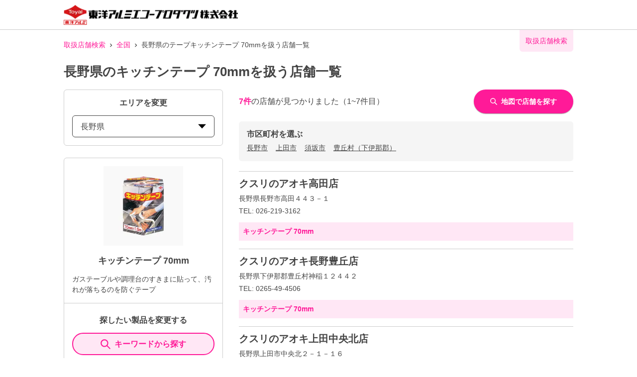

--- FILE ---
content_type: text/html; charset=utf-8
request_url: https://toyoalumi-ekco.mapion.co.jp/list/20?code=4901987224020
body_size: 18650
content:
<!DOCTYPE html><html lang="ja"><head nonce="hn/PM0wKo6pHiIAuv+OMgj0FbwdNUAPLzDvqL/bysF/O88hab4fSjbykzxegJAGYIiGNOsiUd1SAS2C/YvApUyQfZuY5vkIpqKLfqPFRm1A9X0C0YDW05YYCPSEoP9WoNlpXVBI7CVBiMQKjebdp1cIsUVoIBCBvALainBjTU9U="><meta charSet="utf-8"/><meta name="viewport" content="width=device-width,initial-scale=1.0"/><meta name="twitter:card" content="summary"/><meta property="og:image" content="https://toyoalumi-ekco.mapion.co.jp/images/imageogp.png"/><meta property="og:locale" content="ja_JP"/><meta property="og:site_name" content="取扱店舗検索"/><title>長野県のキッチンテープ 70mm取扱店舗一覧 |東洋アルミエコープロダクツの取扱店舗検索システムです。</title><meta name="robots" content="index,follow"/><meta name="description" content="長野県のキッチンテープ 70mm取扱店舗一覧になります。汚れ防止のフィルたんやサンホイル、おべんとケースなどをお取扱いただいている店舗をいつでも検索していただけます。"/><meta property="og:title" content="長野県のキッチンテープ 70mm取扱店舗一覧 |東洋アルミエコープロダクツの取扱店舗検索システムです。"/><meta property="og:description" content="長野県のキッチンテープ 70mm取扱店舗一覧になります。汚れ防止のフィルたんやサンホイル、おべんとケースなどをお取扱いただいている店舗をいつでも検索していただけます。"/><meta property="og:url" content="https://toyoalumi-ekco.mapion.co.jp/list/20?code=4901987224020"/><meta property="og:type" content="article"/><link rel="canonical" href="https://toyoalumi-ekco.mapion.co.jp/list/20?code=4901987224020"/><script type="application/ld+json">{"@context":"https://schema.org","@type":"BreadcrumbList","itemListElement":[{"@type":"ListItem","position":1,"item":{"@id":"https://toyoalumi-ekco.mapion.co.jp","name":"取扱店舗検索"}},{"@type":"ListItem","position":2,"item":{"@id":"https://toyoalumi-ekco.mapion.co.jp/list?code=4901987224020","name":"全国"}},{"@type":"ListItem","position":3,"item":{"@id":"https://toyoalumi-ekco.mapion.co.jp/list/20?code=4901987224020","name":"長野県のテープキッチンテープ 70mmを扱う店舗一覧"}}]}</script><meta name="next-head-count" content="15"/><meta name="theme-color" content="rgba(255, 26, 152, 1)"/><meta name="format-detection" content="telephone=no"/><link rel="icon" href="/favicons/favicon.ico"/><link rel="apple-touch-icon" href="/favicons/apple-touch-icon.png"/><script nonce="hn/PM0wKo6pHiIAuv+OMgj0FbwdNUAPLzDvqL/bysF/O88hab4fSjbykzxegJAGYIiGNOsiUd1SAS2C/YvApUyQfZuY5vkIpqKLfqPFRm1A9X0C0YDW05YYCPSEoP9WoNlpXVBI7CVBiMQKjebdp1cIsUVoIBCBvALainBjTU9U=" async="" src="https://www.googletagmanager.com/gtag/js?id=G-75FP4KN3DL"></script><script nonce="hn/PM0wKo6pHiIAuv+OMgj0FbwdNUAPLzDvqL/bysF/O88hab4fSjbykzxegJAGYIiGNOsiUd1SAS2C/YvApUyQfZuY5vkIpqKLfqPFRm1A9X0C0YDW05YYCPSEoP9WoNlpXVBI7CVBiMQKjebdp1cIsUVoIBCBvALainBjTU9U=" id="ga">
                  window.dataLayer = window.dataLayer || [];
                  function gtag(){dataLayer.push(arguments);}
                  gtag('js', new Date());</script><script nonce="hn/PM0wKo6pHiIAuv+OMgj0FbwdNUAPLzDvqL/bysF/O88hab4fSjbykzxegJAGYIiGNOsiUd1SAS2C/YvApUyQfZuY5vkIpqKLfqPFRm1A9X0C0YDW05YYCPSEoP9WoNlpXVBI7CVBiMQKjebdp1cIsUVoIBCBvALainBjTU9U=" id="dealer-gtm-script">(function(w,d,s,l,i){w[l]=w[l]||[];w[l].push({'gtm.start':
    new Date().getTime(),event:'gtm.js'});var f=d.getElementsByTagName(s)[0],
    j=d.createElement(s),dl=l!='dataLayer'?'&l='+l:'';j.async=true;j.src=
    'https://www.googletagmanager.com/gtm.js?id='+i+dl;f.parentNode.insertBefore(j,f);
    })(window,document,'script','dealerDataLayer','GTM-WVJV5HD6');</script><link nonce="hn/PM0wKo6pHiIAuv+OMgj0FbwdNUAPLzDvqL/bysF/O88hab4fSjbykzxegJAGYIiGNOsiUd1SAS2C/YvApUyQfZuY5vkIpqKLfqPFRm1A9X0C0YDW05YYCPSEoP9WoNlpXVBI7CVBiMQKjebdp1cIsUVoIBCBvALainBjTU9U=" rel="preload" href="/_next/static/css/15ea170d7e77ab36.css" as="style"/><link nonce="hn/PM0wKo6pHiIAuv+OMgj0FbwdNUAPLzDvqL/bysF/O88hab4fSjbykzxegJAGYIiGNOsiUd1SAS2C/YvApUyQfZuY5vkIpqKLfqPFRm1A9X0C0YDW05YYCPSEoP9WoNlpXVBI7CVBiMQKjebdp1cIsUVoIBCBvALainBjTU9U=" rel="stylesheet" href="/_next/static/css/15ea170d7e77ab36.css" data-n-g=""/><link nonce="hn/PM0wKo6pHiIAuv+OMgj0FbwdNUAPLzDvqL/bysF/O88hab4fSjbykzxegJAGYIiGNOsiUd1SAS2C/YvApUyQfZuY5vkIpqKLfqPFRm1A9X0C0YDW05YYCPSEoP9WoNlpXVBI7CVBiMQKjebdp1cIsUVoIBCBvALainBjTU9U=" rel="preload" href="/_next/static/css/312c6f1ee9130ff4.css" as="style"/><link nonce="hn/PM0wKo6pHiIAuv+OMgj0FbwdNUAPLzDvqL/bysF/O88hab4fSjbykzxegJAGYIiGNOsiUd1SAS2C/YvApUyQfZuY5vkIpqKLfqPFRm1A9X0C0YDW05YYCPSEoP9WoNlpXVBI7CVBiMQKjebdp1cIsUVoIBCBvALainBjTU9U=" rel="stylesheet" href="/_next/static/css/312c6f1ee9130ff4.css" data-n-p=""/><noscript data-n-css="hn/PM0wKo6pHiIAuv+OMgj0FbwdNUAPLzDvqL/bysF/O88hab4fSjbykzxegJAGYIiGNOsiUd1SAS2C/YvApUyQfZuY5vkIpqKLfqPFRm1A9X0C0YDW05YYCPSEoP9WoNlpXVBI7CVBiMQKjebdp1cIsUVoIBCBvALainBjTU9U="></noscript><script defer="" nonce="hn/PM0wKo6pHiIAuv+OMgj0FbwdNUAPLzDvqL/bysF/O88hab4fSjbykzxegJAGYIiGNOsiUd1SAS2C/YvApUyQfZuY5vkIpqKLfqPFRm1A9X0C0YDW05YYCPSEoP9WoNlpXVBI7CVBiMQKjebdp1cIsUVoIBCBvALainBjTU9U=" nomodule="" src="/_next/static/chunks/polyfills-5cd94c89d3acac5f.js"></script><script src="/_next/static/chunks/webpack-cb7634a8b6194820.js" nonce="hn/PM0wKo6pHiIAuv+OMgj0FbwdNUAPLzDvqL/bysF/O88hab4fSjbykzxegJAGYIiGNOsiUd1SAS2C/YvApUyQfZuY5vkIpqKLfqPFRm1A9X0C0YDW05YYCPSEoP9WoNlpXVBI7CVBiMQKjebdp1cIsUVoIBCBvALainBjTU9U=" defer=""></script><script src="/_next/static/chunks/framework-5f4595e5518b5600.js" nonce="hn/PM0wKo6pHiIAuv+OMgj0FbwdNUAPLzDvqL/bysF/O88hab4fSjbykzxegJAGYIiGNOsiUd1SAS2C/YvApUyQfZuY5vkIpqKLfqPFRm1A9X0C0YDW05YYCPSEoP9WoNlpXVBI7CVBiMQKjebdp1cIsUVoIBCBvALainBjTU9U=" defer=""></script><script src="/_next/static/chunks/main-a4d9e436b9a532ca.js" nonce="hn/PM0wKo6pHiIAuv+OMgj0FbwdNUAPLzDvqL/bysF/O88hab4fSjbykzxegJAGYIiGNOsiUd1SAS2C/YvApUyQfZuY5vkIpqKLfqPFRm1A9X0C0YDW05YYCPSEoP9WoNlpXVBI7CVBiMQKjebdp1cIsUVoIBCBvALainBjTU9U=" defer=""></script><script src="/_next/static/chunks/pages/_app-aef50171f8372a50.js" nonce="hn/PM0wKo6pHiIAuv+OMgj0FbwdNUAPLzDvqL/bysF/O88hab4fSjbykzxegJAGYIiGNOsiUd1SAS2C/YvApUyQfZuY5vkIpqKLfqPFRm1A9X0C0YDW05YYCPSEoP9WoNlpXVBI7CVBiMQKjebdp1cIsUVoIBCBvALainBjTU9U=" defer=""></script><script src="/_next/static/chunks/141-ed956d17ac1eeead.js" nonce="hn/PM0wKo6pHiIAuv+OMgj0FbwdNUAPLzDvqL/bysF/O88hab4fSjbykzxegJAGYIiGNOsiUd1SAS2C/YvApUyQfZuY5vkIpqKLfqPFRm1A9X0C0YDW05YYCPSEoP9WoNlpXVBI7CVBiMQKjebdp1cIsUVoIBCBvALainBjTU9U=" defer=""></script><script src="/_next/static/chunks/186-85860953436a2d58.js" nonce="hn/PM0wKo6pHiIAuv+OMgj0FbwdNUAPLzDvqL/bysF/O88hab4fSjbykzxegJAGYIiGNOsiUd1SAS2C/YvApUyQfZuY5vkIpqKLfqPFRm1A9X0C0YDW05YYCPSEoP9WoNlpXVBI7CVBiMQKjebdp1cIsUVoIBCBvALainBjTU9U=" defer=""></script><script src="/_next/static/chunks/798-745a8f8f942d0f88.js" nonce="hn/PM0wKo6pHiIAuv+OMgj0FbwdNUAPLzDvqL/bysF/O88hab4fSjbykzxegJAGYIiGNOsiUd1SAS2C/YvApUyQfZuY5vkIpqKLfqPFRm1A9X0C0YDW05YYCPSEoP9WoNlpXVBI7CVBiMQKjebdp1cIsUVoIBCBvALainBjTU9U=" defer=""></script><script src="/_next/static/chunks/901-e7695a6cf2a1b83c.js" nonce="hn/PM0wKo6pHiIAuv+OMgj0FbwdNUAPLzDvqL/bysF/O88hab4fSjbykzxegJAGYIiGNOsiUd1SAS2C/YvApUyQfZuY5vkIpqKLfqPFRm1A9X0C0YDW05YYCPSEoP9WoNlpXVBI7CVBiMQKjebdp1cIsUVoIBCBvALainBjTU9U=" defer=""></script><script src="/_next/static/chunks/835-eabb475514b11b41.js" nonce="hn/PM0wKo6pHiIAuv+OMgj0FbwdNUAPLzDvqL/bysF/O88hab4fSjbykzxegJAGYIiGNOsiUd1SAS2C/YvApUyQfZuY5vkIpqKLfqPFRm1A9X0C0YDW05YYCPSEoP9WoNlpXVBI7CVBiMQKjebdp1cIsUVoIBCBvALainBjTU9U=" defer=""></script><script src="/_next/static/chunks/175-465b1915a2aa1246.js" nonce="hn/PM0wKo6pHiIAuv+OMgj0FbwdNUAPLzDvqL/bysF/O88hab4fSjbykzxegJAGYIiGNOsiUd1SAS2C/YvApUyQfZuY5vkIpqKLfqPFRm1A9X0C0YDW05YYCPSEoP9WoNlpXVBI7CVBiMQKjebdp1cIsUVoIBCBvALainBjTU9U=" defer=""></script><script src="/_next/static/chunks/pages/list/%5Bpref%5D-4bb9da61889ecfd7.js" nonce="hn/PM0wKo6pHiIAuv+OMgj0FbwdNUAPLzDvqL/bysF/O88hab4fSjbykzxegJAGYIiGNOsiUd1SAS2C/YvApUyQfZuY5vkIpqKLfqPFRm1A9X0C0YDW05YYCPSEoP9WoNlpXVBI7CVBiMQKjebdp1cIsUVoIBCBvALainBjTU9U=" defer=""></script><script src="/_next/static/UwMLoYgJZPAmJSsafbUZR/_buildManifest.js" nonce="hn/PM0wKo6pHiIAuv+OMgj0FbwdNUAPLzDvqL/bysF/O88hab4fSjbykzxegJAGYIiGNOsiUd1SAS2C/YvApUyQfZuY5vkIpqKLfqPFRm1A9X0C0YDW05YYCPSEoP9WoNlpXVBI7CVBiMQKjebdp1cIsUVoIBCBvALainBjTU9U=" defer=""></script><script src="/_next/static/UwMLoYgJZPAmJSsafbUZR/_ssgManifest.js" nonce="hn/PM0wKo6pHiIAuv+OMgj0FbwdNUAPLzDvqL/bysF/O88hab4fSjbykzxegJAGYIiGNOsiUd1SAS2C/YvApUyQfZuY5vkIpqKLfqPFRm1A9X0C0YDW05YYCPSEoP9WoNlpXVBI7CVBiMQKjebdp1cIsUVoIBCBvALainBjTU9U=" defer=""></script><script src="/_next/static/UwMLoYgJZPAmJSsafbUZR/_middlewareManifest.js" nonce="hn/PM0wKo6pHiIAuv+OMgj0FbwdNUAPLzDvqL/bysF/O88hab4fSjbykzxegJAGYIiGNOsiUd1SAS2C/YvApUyQfZuY5vkIpqKLfqPFRm1A9X0C0YDW05YYCPSEoP9WoNlpXVBI7CVBiMQKjebdp1cIsUVoIBCBvALainBjTU9U=" defer=""></script></head><body><noscript><iframe src="https://www.googletagmanager.com/ns.html?id=GTM-WVJV5HD6" height="0" width="0" style="display:none;visibility:hidden"></iframe></noscript><div id="__next" data-reactroot=""><style data-emotion="css-global 25x92v">:host,:root{--chakra-ring-inset:var(--chakra-empty,/*!*/ /*!*/);--chakra-ring-offset-width:0px;--chakra-ring-offset-color:#fff;--chakra-ring-color:rgba(66, 153, 225, 0.6);--chakra-ring-offset-shadow:0 0 #0000;--chakra-ring-shadow:0 0 #0000;--chakra-space-x-reverse:0;--chakra-space-y-reverse:0;--chakra-colors-transparent:transparent;--chakra-colors-current:currentColor;--chakra-colors-black:#000000;--chakra-colors-white:#FFFFFF;--chakra-colors-whiteAlpha-50:rgba(255, 255, 255, 0.04);--chakra-colors-whiteAlpha-100:rgba(255, 255, 255, 0.06);--chakra-colors-whiteAlpha-200:rgba(255, 255, 255, 0.08);--chakra-colors-whiteAlpha-300:rgba(255, 255, 255, 0.16);--chakra-colors-whiteAlpha-400:rgba(255, 255, 255, 0.24);--chakra-colors-whiteAlpha-500:rgba(255, 255, 255, 0.36);--chakra-colors-whiteAlpha-600:rgba(255, 255, 255, 0.48);--chakra-colors-whiteAlpha-700:rgba(255, 255, 255, 0.64);--chakra-colors-whiteAlpha-800:rgba(255, 255, 255, 0.80);--chakra-colors-whiteAlpha-900:rgba(255, 255, 255, 0.92);--chakra-colors-blackAlpha-50:rgba(0, 0, 0, 0.04);--chakra-colors-blackAlpha-100:rgba(0, 0, 0, 0.06);--chakra-colors-blackAlpha-200:rgba(0, 0, 0, 0.08);--chakra-colors-blackAlpha-300:rgba(0, 0, 0, 0.16);--chakra-colors-blackAlpha-400:rgba(0, 0, 0, 0.24);--chakra-colors-blackAlpha-500:rgba(0, 0, 0, 0.36);--chakra-colors-blackAlpha-600:rgba(0, 0, 0, 0.48);--chakra-colors-blackAlpha-700:rgba(0, 0, 0, 0.64);--chakra-colors-blackAlpha-800:rgba(0, 0, 0, 0.80);--chakra-colors-blackAlpha-900:rgba(0, 0, 0, 0.92);--chakra-colors-gray-50:#F7FAFC;--chakra-colors-gray-100:#EDF2F7;--chakra-colors-gray-200:#E2E8F0;--chakra-colors-gray-300:#CBD5E0;--chakra-colors-gray-400:#A0AEC0;--chakra-colors-gray-500:#718096;--chakra-colors-gray-600:#4A5568;--chakra-colors-gray-700:#2D3748;--chakra-colors-gray-800:#1A202C;--chakra-colors-gray-900:#171923;--chakra-colors-red-50:#FFF5F5;--chakra-colors-red-100:#FED7D7;--chakra-colors-red-200:#FEB2B2;--chakra-colors-red-300:#FC8181;--chakra-colors-red-400:#F56565;--chakra-colors-red-500:#E53E3E;--chakra-colors-red-600:#C53030;--chakra-colors-red-700:#9B2C2C;--chakra-colors-red-800:#822727;--chakra-colors-red-900:#63171B;--chakra-colors-orange-50:#FFFAF0;--chakra-colors-orange-100:#FEEBC8;--chakra-colors-orange-200:#FBD38D;--chakra-colors-orange-300:#F6AD55;--chakra-colors-orange-400:#ED8936;--chakra-colors-orange-500:#DD6B20;--chakra-colors-orange-600:#C05621;--chakra-colors-orange-700:#9C4221;--chakra-colors-orange-800:#7B341E;--chakra-colors-orange-900:#652B19;--chakra-colors-yellow-50:#FFFFF0;--chakra-colors-yellow-100:#FEFCBF;--chakra-colors-yellow-200:#FAF089;--chakra-colors-yellow-300:#F6E05E;--chakra-colors-yellow-400:#ECC94B;--chakra-colors-yellow-500:#D69E2E;--chakra-colors-yellow-600:#B7791F;--chakra-colors-yellow-700:#975A16;--chakra-colors-yellow-800:#744210;--chakra-colors-yellow-900:#5F370E;--chakra-colors-green-50:#F0FFF4;--chakra-colors-green-100:#C6F6D5;--chakra-colors-green-200:#9AE6B4;--chakra-colors-green-300:#68D391;--chakra-colors-green-400:#48BB78;--chakra-colors-green-500:#38A169;--chakra-colors-green-600:#2F855A;--chakra-colors-green-700:#276749;--chakra-colors-green-800:#22543D;--chakra-colors-green-900:#1C4532;--chakra-colors-teal-50:#E6FFFA;--chakra-colors-teal-100:#B2F5EA;--chakra-colors-teal-200:#81E6D9;--chakra-colors-teal-300:#4FD1C5;--chakra-colors-teal-400:#38B2AC;--chakra-colors-teal-500:#319795;--chakra-colors-teal-600:#2C7A7B;--chakra-colors-teal-700:#285E61;--chakra-colors-teal-800:#234E52;--chakra-colors-teal-900:#1D4044;--chakra-colors-blue-50:#ebf8ff;--chakra-colors-blue-100:#bee3f8;--chakra-colors-blue-200:#90cdf4;--chakra-colors-blue-300:#63b3ed;--chakra-colors-blue-400:#4299e1;--chakra-colors-blue-500:#3182ce;--chakra-colors-blue-600:#2b6cb0;--chakra-colors-blue-700:#2c5282;--chakra-colors-blue-800:#2a4365;--chakra-colors-blue-900:#1A365D;--chakra-colors-cyan-50:#EDFDFD;--chakra-colors-cyan-100:#C4F1F9;--chakra-colors-cyan-200:#9DECF9;--chakra-colors-cyan-300:#76E4F7;--chakra-colors-cyan-400:#0BC5EA;--chakra-colors-cyan-500:#00B5D8;--chakra-colors-cyan-600:#00A3C4;--chakra-colors-cyan-700:#0987A0;--chakra-colors-cyan-800:#086F83;--chakra-colors-cyan-900:#065666;--chakra-colors-purple-50:#FAF5FF;--chakra-colors-purple-100:#E9D8FD;--chakra-colors-purple-200:#D6BCFA;--chakra-colors-purple-300:#B794F4;--chakra-colors-purple-400:#9F7AEA;--chakra-colors-purple-500:#805AD5;--chakra-colors-purple-600:#6B46C1;--chakra-colors-purple-700:#553C9A;--chakra-colors-purple-800:#44337A;--chakra-colors-purple-900:#322659;--chakra-colors-pink-50:#FFF5F7;--chakra-colors-pink-100:#FED7E2;--chakra-colors-pink-200:#FBB6CE;--chakra-colors-pink-300:#F687B3;--chakra-colors-pink-400:#ED64A6;--chakra-colors-pink-500:#D53F8C;--chakra-colors-pink-600:#B83280;--chakra-colors-pink-700:#97266D;--chakra-colors-pink-800:#702459;--chakra-colors-pink-900:#521B41;--chakra-colors-linkedin-50:#E8F4F9;--chakra-colors-linkedin-100:#CFEDFB;--chakra-colors-linkedin-200:#9BDAF3;--chakra-colors-linkedin-300:#68C7EC;--chakra-colors-linkedin-400:#34B3E4;--chakra-colors-linkedin-500:#00A0DC;--chakra-colors-linkedin-600:#008CC9;--chakra-colors-linkedin-700:#0077B5;--chakra-colors-linkedin-800:#005E93;--chakra-colors-linkedin-900:#004471;--chakra-colors-facebook-50:#E8F4F9;--chakra-colors-facebook-100:#D9DEE9;--chakra-colors-facebook-200:#B7C2DA;--chakra-colors-facebook-300:#6482C0;--chakra-colors-facebook-400:#4267B2;--chakra-colors-facebook-500:#385898;--chakra-colors-facebook-600:#314E89;--chakra-colors-facebook-700:#29487D;--chakra-colors-facebook-800:#223B67;--chakra-colors-facebook-900:#1E355B;--chakra-colors-messenger-50:#D0E6FF;--chakra-colors-messenger-100:#B9DAFF;--chakra-colors-messenger-200:#A2CDFF;--chakra-colors-messenger-300:#7AB8FF;--chakra-colors-messenger-400:#2E90FF;--chakra-colors-messenger-500:#0078FF;--chakra-colors-messenger-600:#0063D1;--chakra-colors-messenger-700:#0052AC;--chakra-colors-messenger-800:#003C7E;--chakra-colors-messenger-900:#002C5C;--chakra-colors-whatsapp-50:#dffeec;--chakra-colors-whatsapp-100:#b9f5d0;--chakra-colors-whatsapp-200:#90edb3;--chakra-colors-whatsapp-300:#65e495;--chakra-colors-whatsapp-400:#3cdd78;--chakra-colors-whatsapp-500:#22c35e;--chakra-colors-whatsapp-600:#179848;--chakra-colors-whatsapp-700:#0c6c33;--chakra-colors-whatsapp-800:#01421c;--chakra-colors-whatsapp-900:#001803;--chakra-colors-twitter-50:#E5F4FD;--chakra-colors-twitter-100:#C8E9FB;--chakra-colors-twitter-200:#A8DCFA;--chakra-colors-twitter-300:#83CDF7;--chakra-colors-twitter-400:#57BBF5;--chakra-colors-twitter-500:#1DA1F2;--chakra-colors-twitter-600:#1A94DA;--chakra-colors-twitter-700:#1681BF;--chakra-colors-twitter-800:#136B9E;--chakra-colors-twitter-900:#0D4D71;--chakra-colors-telegram-50:#E3F2F9;--chakra-colors-telegram-100:#C5E4F3;--chakra-colors-telegram-200:#A2D4EC;--chakra-colors-telegram-300:#7AC1E4;--chakra-colors-telegram-400:#47A9DA;--chakra-colors-telegram-500:#0088CC;--chakra-colors-telegram-600:#007AB8;--chakra-colors-telegram-700:#006BA1;--chakra-colors-telegram-800:#005885;--chakra-colors-telegram-900:#003F5E;--chakra-colors-main-100:rgba(255, 26, 152, 0.1);--chakra-colors-main-600:rgba(255, 26, 152, 0.6);--chakra-colors-main-1000:rgba(255, 26, 152, 1);--chakra-colors-base-500:rgba(68, 68, 68, 0.5);--chakra-colors-base-1000:rgba(68, 68, 68, 1);--chakra-colors-base-disabled:#999999;--chakra-colors-base-error:#F71111;--chakra-colors-mainbg-100:#F5F5F5;--chakra-colors-mainbg-200:#dddddd;--chakra-colors-mainbg-300:#CCCCCC;--chakra-borders-none:0;--chakra-borders-1px:1px solid;--chakra-borders-2px:2px solid;--chakra-borders-4px:4px solid;--chakra-borders-8px:8px solid;--chakra-fonts-heading:Hiragino Kaku Gothic ProN,YuGothic,"Hiragino Sans","メイリオ",Meiryo,sans-serif;--chakra-fonts-body:Hiragino Kaku Gothic ProN,YuGothic,"Hiragino Sans","メイリオ",Meiryo,sans-serif;--chakra-fonts-mono:SFMono-Regular,Menlo,Monaco,Consolas,"Liberation Mono","Courier New",monospace;--chakra-fontSizes-xs:0.75rem;--chakra-fontSizes-sm:0.875rem;--chakra-fontSizes-md:1rem;--chakra-fontSizes-lg:1.125rem;--chakra-fontSizes-xl:1.25rem;--chakra-fontSizes-2xl:1.5rem;--chakra-fontSizes-3xl:1.875rem;--chakra-fontSizes-4xl:2.25rem;--chakra-fontSizes-5xl:3rem;--chakra-fontSizes-6xl:3.75rem;--chakra-fontSizes-7xl:4.5rem;--chakra-fontSizes-8xl:6rem;--chakra-fontSizes-9xl:8rem;--chakra-fontWeights-hairline:100;--chakra-fontWeights-thin:200;--chakra-fontWeights-light:300;--chakra-fontWeights-normal:400;--chakra-fontWeights-medium:500;--chakra-fontWeights-semibold:600;--chakra-fontWeights-bold:700;--chakra-fontWeights-extrabold:800;--chakra-fontWeights-black:900;--chakra-letterSpacings-tighter:-0.05em;--chakra-letterSpacings-tight:-0.025em;--chakra-letterSpacings-normal:0;--chakra-letterSpacings-wide:0.025em;--chakra-letterSpacings-wider:0.05em;--chakra-letterSpacings-widest:0.1em;--chakra-lineHeights-3:.75rem;--chakra-lineHeights-4:1rem;--chakra-lineHeights-5:1.25rem;--chakra-lineHeights-6:1.5rem;--chakra-lineHeights-7:1.75rem;--chakra-lineHeights-8:2rem;--chakra-lineHeights-9:2.25rem;--chakra-lineHeights-10:2.5rem;--chakra-lineHeights-normal:normal;--chakra-lineHeights-none:1;--chakra-lineHeights-shorter:1.25;--chakra-lineHeights-short:1.375;--chakra-lineHeights-base:1.5;--chakra-lineHeights-tall:1.625;--chakra-lineHeights-taller:2;--chakra-radii-none:0;--chakra-radii-sm:0.125rem;--chakra-radii-base:0.25rem;--chakra-radii-md:0.375rem;--chakra-radii-lg:0.5rem;--chakra-radii-xl:0.75rem;--chakra-radii-2xl:1rem;--chakra-radii-3xl:1.5rem;--chakra-radii-full:9999px;--chakra-space-1:0.25rem;--chakra-space-2:0.5rem;--chakra-space-3:0.75rem;--chakra-space-4:1rem;--chakra-space-5:1.25rem;--chakra-space-6:1.5rem;--chakra-space-7:1.75rem;--chakra-space-8:2rem;--chakra-space-9:2.25rem;--chakra-space-10:2.5rem;--chakra-space-12:3rem;--chakra-space-14:3.5rem;--chakra-space-16:4rem;--chakra-space-20:5rem;--chakra-space-24:6rem;--chakra-space-28:7rem;--chakra-space-32:8rem;--chakra-space-36:9rem;--chakra-space-40:10rem;--chakra-space-44:11rem;--chakra-space-48:12rem;--chakra-space-52:13rem;--chakra-space-56:14rem;--chakra-space-60:15rem;--chakra-space-64:16rem;--chakra-space-72:18rem;--chakra-space-80:20rem;--chakra-space-96:24rem;--chakra-space-px:1px;--chakra-space-0-5:0.125rem;--chakra-space-1-5:0.375rem;--chakra-space-2-5:0.625rem;--chakra-space-3-5:0.875rem;--chakra-shadows-xs:0 0 0 1px rgba(0, 0, 0, 0.05);--chakra-shadows-sm:0 1px 2px 0 rgba(0, 0, 0, 0.05);--chakra-shadows-base:0 1px 3px 0 rgba(0, 0, 0, 0.1),0 1px 2px 0 rgba(0, 0, 0, 0.06);--chakra-shadows-md:0 4px 6px -1px rgba(0, 0, 0, 0.1),0 2px 4px -1px rgba(0, 0, 0, 0.06);--chakra-shadows-lg:0 10px 15px -3px rgba(0, 0, 0, 0.1),0 4px 6px -2px rgba(0, 0, 0, 0.05);--chakra-shadows-xl:0 20px 25px -5px rgba(0, 0, 0, 0.1),0 10px 10px -5px rgba(0, 0, 0, 0.04);--chakra-shadows-2xl:0 25px 50px -12px rgba(0, 0, 0, 0.25);--chakra-shadows-outline:0 0 0 3px rgba(255, 26, 152, 0.6);--chakra-shadows-inner:inset 0 2px 4px 0 rgba(0,0,0,0.06);--chakra-shadows-none:none;--chakra-shadows-dark-lg:rgba(0, 0, 0, 0.1) 0px 0px 0px 1px,rgba(0, 0, 0, 0.2) 0px 5px 10px,rgba(0, 0, 0, 0.4) 0px 15px 40px;--chakra-shadows-z0:0 0 0 0 rgba(0,0,0,.2),0 0 0 0 rgba(0,0,0,.14),0 0 0 0 rgba(0,0,0,.12);--chakra-shadows-z1:0 2px 1px -1px rgba(0,0,0,.2),0 1px 1px 0 rgba(0,0,0,.14),0 1px 3px 0 rgba(0,0,0,.12);--chakra-shadows-z2:0 3px 1px -2px rgba(0,0,0,.2),0 2px 2px 0 rgba(0,0,0,.14),0 1px 5px 0 rgba(0,0,0,.12);--chakra-shadows-z3:0 3px 3px -2px rgba(0,0,0,.2),0 3px 4px 0 rgba(0,0,0,.14),0 1px 8px 0 rgba(0,0,0,.12);--chakra-shadows-z4:0 2px 4px -1px rgba(0,0,0,.2),0 4px 5px 0 rgba(0,0,0,.14),0 1px 10px 0 rgba(0,0,0,.12);--chakra-shadows-z5:0 3px 5px -1px rgba(0,0,0,.2),0 5px 8px 0 rgba(0,0,0,.14),0 1px 14px 0 rgba(0,0,0,.12);--chakra-shadows-z6:0 3px 5px -1px rgba(0,0,0,.2),0 6px 10px 0 rgba(0,0,0,.14),0 1px 18px 0 rgba(0,0,0,.12);--chakra-shadows-z7:0 4px 5px -2px rgba(0,0,0,.2),0 7px 10px 1px rgba(0,0,0,.14),0 2px 16px 1px rgba(0,0,0,.12);--chakra-shadows-z8:0 5px 5px -3px rgba(0,0,0,.2),0 8px 10px 1px rgba(0,0,0,.14),0 3px 14px 2px rgba(0,0,0,.12);--chakra-shadows-z9:0 5px 6px -3px rgba(0,0,0,.2),0 9px 12px 1px rgba(0,0,0,.14),0 3px 16px 2px rgba(0,0,0,.12);--chakra-shadows-z10:0 6px 6px -3px rgba(0,0,0,.2),0 10px 14px 1px rgba(0,0,0,.14),0 4px 18px 3px rgba(0,0,0,.12);--chakra-shadows-card:0px 1px 3px rgb(0 0 0 / 15%);--chakra-shadows-sidebar:3px 2px 3px rgb(0, 0, 0, .2);--chakra-sizes-1:0.25rem;--chakra-sizes-2:0.5rem;--chakra-sizes-3:0.75rem;--chakra-sizes-4:1rem;--chakra-sizes-5:1.25rem;--chakra-sizes-6:1.5rem;--chakra-sizes-7:1.75rem;--chakra-sizes-8:2rem;--chakra-sizes-9:2.25rem;--chakra-sizes-10:2.5rem;--chakra-sizes-12:3rem;--chakra-sizes-14:3.5rem;--chakra-sizes-16:4rem;--chakra-sizes-20:5rem;--chakra-sizes-24:6rem;--chakra-sizes-28:7rem;--chakra-sizes-32:8rem;--chakra-sizes-36:9rem;--chakra-sizes-40:10rem;--chakra-sizes-44:11rem;--chakra-sizes-48:12rem;--chakra-sizes-52:13rem;--chakra-sizes-56:14rem;--chakra-sizes-60:15rem;--chakra-sizes-64:16rem;--chakra-sizes-72:18rem;--chakra-sizes-80:20rem;--chakra-sizes-96:24rem;--chakra-sizes-px:1px;--chakra-sizes-0-5:0.125rem;--chakra-sizes-1-5:0.375rem;--chakra-sizes-2-5:0.625rem;--chakra-sizes-3-5:0.875rem;--chakra-sizes-max:max-content;--chakra-sizes-min:min-content;--chakra-sizes-full:100%;--chakra-sizes-3xs:14rem;--chakra-sizes-2xs:16rem;--chakra-sizes-xs:20rem;--chakra-sizes-sm:24rem;--chakra-sizes-md:28rem;--chakra-sizes-lg:32rem;--chakra-sizes-xl:36rem;--chakra-sizes-2xl:42rem;--chakra-sizes-3xl:48rem;--chakra-sizes-4xl:56rem;--chakra-sizes-5xl:64rem;--chakra-sizes-6xl:72rem;--chakra-sizes-7xl:80rem;--chakra-sizes-8xl:90rem;--chakra-sizes-container-sm:640px;--chakra-sizes-container-md:768px;--chakra-sizes-container-lg:1024px;--chakra-sizes-container-xl:1280px;--chakra-zIndices-hide:-1;--chakra-zIndices-auto:auto;--chakra-zIndices-base:0;--chakra-zIndices-docked:10;--chakra-zIndices-dropdown:1000;--chakra-zIndices-sticky:1100;--chakra-zIndices-banner:1200;--chakra-zIndices-overlay:1300;--chakra-zIndices-modal:1400;--chakra-zIndices-popover:1500;--chakra-zIndices-skipLink:1600;--chakra-zIndices-toast:1700;--chakra-zIndices-tooltip:1800;--chakra-zIndices-overlayNext:1301;--chakra-transition-property-common:background-color,border-color,color,fill,stroke,opacity,box-shadow,transform;--chakra-transition-property-colors:background-color,border-color,color,fill,stroke;--chakra-transition-property-dimensions:width,height;--chakra-transition-property-position:left,right,top,bottom;--chakra-transition-property-background:background-color,background-image,background-position;--chakra-transition-easing-ease-in:cubic-bezier(0.4, 0, 1, 1);--chakra-transition-easing-ease-out:cubic-bezier(0, 0, 0.2, 1);--chakra-transition-easing-ease-in-out:cubic-bezier(0.4, 0, 0.2, 1);--chakra-transition-duration-ultra-fast:50ms;--chakra-transition-duration-faster:100ms;--chakra-transition-duration-fast:150ms;--chakra-transition-duration-normal:200ms;--chakra-transition-duration-slow:300ms;--chakra-transition-duration-slower:400ms;--chakra-transition-duration-ultra-slow:500ms;--chakra-blur-none:0;--chakra-blur-sm:4px;--chakra-blur-base:8px;--chakra-blur-md:12px;--chakra-blur-lg:16px;--chakra-blur-xl:24px;--chakra-blur-2xl:40px;--chakra-blur-3xl:64px;}</style><style data-emotion="css-global 1jqlf9g">html{line-height:1.5;-webkit-text-size-adjust:100%;font-family:system-ui,sans-serif;-webkit-font-smoothing:antialiased;text-rendering:optimizeLegibility;-moz-osx-font-smoothing:grayscale;touch-action:manipulation;}body{position:relative;min-height:100%;font-feature-settings:'kern';}*,*::before,*::after{border-width:0;border-style:solid;box-sizing:border-box;}main{display:block;}hr{border-top-width:1px;box-sizing:content-box;height:0;overflow:visible;}pre,code,kbd,samp{font-family:SFMono-Regular,Menlo,Monaco,Consolas,monospace;font-size:1em;}a{background-color:transparent;color:inherit;-webkit-text-decoration:inherit;text-decoration:inherit;}abbr[title]{border-bottom:none;-webkit-text-decoration:underline;text-decoration:underline;-webkit-text-decoration:underline dotted;-webkit-text-decoration:underline dotted;text-decoration:underline dotted;}b,strong{font-weight:bold;}small{font-size:80%;}sub,sup{font-size:75%;line-height:0;position:relative;vertical-align:baseline;}sub{bottom:-0.25em;}sup{top:-0.5em;}img{border-style:none;}button,input,optgroup,select,textarea{font-family:inherit;font-size:100%;line-height:1.15;margin:0;}button,input{overflow:visible;}button,select{text-transform:none;}button::-moz-focus-inner,[type="button"]::-moz-focus-inner,[type="reset"]::-moz-focus-inner,[type="submit"]::-moz-focus-inner{border-style:none;padding:0;}fieldset{padding:0.35em 0.75em 0.625em;}legend{box-sizing:border-box;color:inherit;display:table;max-width:100%;padding:0;white-space:normal;}progress{vertical-align:baseline;}textarea{overflow:auto;}[type="checkbox"],[type="radio"]{box-sizing:border-box;padding:0;}[type="number"]::-webkit-inner-spin-button,[type="number"]::-webkit-outer-spin-button{-webkit-appearance:none!important;}input[type="number"]{-moz-appearance:textfield;}[type="search"]{-webkit-appearance:textfield;outline-offset:-2px;}[type="search"]::-webkit-search-decoration{-webkit-appearance:none!important;}::-webkit-file-upload-button{-webkit-appearance:button;font:inherit;}details{display:block;}summary{display:-webkit-box;display:-webkit-list-item;display:-ms-list-itembox;display:list-item;}template{display:none;}[hidden]{display:none!important;}body,blockquote,dl,dd,h1,h2,h3,h4,h5,h6,hr,figure,p,pre{margin:0;}button{background:transparent;padding:0;}fieldset{margin:0;padding:0;}ol,ul{margin:0;padding:0;}textarea{resize:vertical;}button,[role="button"]{cursor:pointer;}button::-moz-focus-inner{border:0!important;}table{border-collapse:collapse;}h1,h2,h3,h4,h5,h6{font-size:inherit;font-weight:inherit;}button,input,optgroup,select,textarea{padding:0;line-height:inherit;color:inherit;}img,svg,video,canvas,audio,iframe,embed,object{display:block;}img,video{max-width:100%;height:auto;}[data-js-focus-visible] :focus:not([data-focus-visible-added]){outline:none;box-shadow:none;}select::-ms-expand{display:none;}</style><style data-emotion="css-global 9tcvtv">body{font-family:var(--chakra-fonts-body);color:var(--chakra-colors-gray-800);background:var(--chakra-colors-white);transition-property:background-color;transition-duration:var(--chakra-transition-duration-normal);line-height:var(--chakra-lineHeights-base);}*::-webkit-input-placeholder{color:var(--chakra-colors-gray-400);}*::-moz-placeholder{color:var(--chakra-colors-gray-400);}*:-ms-input-placeholder{color:var(--chakra-colors-gray-400);}*::placeholder{color:var(--chakra-colors-gray-400);}*,*::before,::after{border-color:var(--chakra-colors-gray-200);word-wrap:break-word;}html,body{height:100%;color:var(--chakra-colors-base-1000);font-family:Hiragino Kaku Gothic ProN,YuGothic,"Hiragino Sans","メイリオ",Meiryo,sans-serif;}:focus:not(:focus-visible):not([role="dialog"]):not([role="menu"]){box-shadow:none!important;}#__next{height:100%;}</style><style>
      #nprogress {
        pointer-events: none;
      }
      #nprogress .bar {
        background: rgba(255, 26, 152, 1);
        position: fixed;
        z-index: 9999;
        top: 0;
        left: 0;
        width: 100%;
        height: 3px;
      }
      #nprogress .peg {
        display: block;
        position: absolute;
        right: 0px;
        width: 100px;
        height: 100%;
        box-shadow: 0 0 10px rgba(255, 26, 152, 1), 0 0 5px rgba(255, 26, 152, 1);
        opacity: 1;
        -webkit-transform: rotate(3deg) translate(0px, -4px);
        -ms-transform: rotate(3deg) translate(0px, -4px);
        transform: rotate(3deg) translate(0px, -4px);
      }
      #nprogress .spinner {
        display: block;
        position: fixed;
        z-index: 1031;
        top: 15px;
        right: 15px;
      }
      #nprogress .spinner-icon {
        width: 18px;
        height: 18px;
        box-sizing: border-box;
        border: solid 2px transparent;
        border-top-color: rgba(255, 26, 152, 1);
        border-left-color: rgba(255, 26, 152, 1);
        border-radius: 50%;
        -webkit-animation: nprogresss-spinner 400ms linear infinite;
        animation: nprogress-spinner 400ms linear infinite;
      }
      .nprogress-custom-parent {
        overflow: hidden;
        position: relative;
      }
      .nprogress-custom-parent #nprogress .spinner,
      .nprogress-custom-parent #nprogress .bar {
        position: absolute;
      }
      @-webkit-keyframes nprogress-spinner {
        0% {
          -webkit-transform: rotate(0deg);
        }
        100% {
          -webkit-transform: rotate(360deg);
        }
      }
      @keyframes nprogress-spinner {
        0% {
          transform: rotate(0deg);
        }
        100% {
          transform: rotate(360deg);
        }
      }
    </style><style data-emotion="css 1lx0vn4">.css-1lx0vn4{position:relative;border-bottom:1px solid;border-bottom-color:var(--chakra-colors-mainbg-300);z-index:var(--chakra-zIndices-overlayNext);}</style><header class="css-1lx0vn4"><style data-emotion="css 1lgm13c">.css-1lgm13c{display:-webkit-box;display:-webkit-flex;display:-ms-flexbox;display:flex;-webkit-align-items:center;-webkit-box-align:center;-ms-flex-align:center;align-items:center;background:var(--chakra-colors-white);min-height:59px;max-height:59px;margin:0 auto;max-width:var(--chakra-sizes-5xl);padding-top:var(--chakra-space-2);padding-bottom:var(--chakra-space-2);-webkit-padding-start:var(--chakra-space-4);padding-inline-start:var(--chakra-space-4);-webkit-padding-end:var(--chakra-space-4);padding-inline-end:var(--chakra-space-4);}@media screen and (min-width: 62em){.css-1lgm13c{-webkit-padding-start:0px;padding-inline-start:0px;-webkit-padding-end:0px;padding-inline-end:0px;}}</style><nav class="css-1lgm13c"><style data-emotion="css 1srz9qc">.css-1srz9qc{display:-webkit-box;display:-webkit-flex;display:-ms-flexbox;display:flex;-webkit-align-items:flex-end;-webkit-box-align:flex-end;-ms-flex-align:flex-end;align-items:flex-end;-webkit-box-pack:start;-ms-flex-pack:start;-webkit-justify-content:start;justify-content:start;-webkit-box-flex-wrap:wrap;-webkit-flex-wrap:wrap;-ms-flex-wrap:wrap;flex-wrap:wrap;-webkit-flex:1;-ms-flex:1;flex:1;}@media screen and (min-width: 48em){.css-1srz9qc{-webkit-box-pack:justify;-webkit-justify-content:space-between;justify-content:space-between;-webkit-box-flex-wrap:nowrap;-webkit-flex-wrap:nowrap;-ms-flex-wrap:nowrap;flex-wrap:nowrap;}}</style><div class="css-1srz9qc"><style data-emotion="css 94p16f">.css-94p16f{transition-property:var(--chakra-transition-property-common);transition-duration:var(--chakra-transition-duration-fast);transition-timing-function:var(--chakra-transition-easing-ease-out);cursor:pointer;-webkit-text-decoration:none;text-decoration:none;outline:2px solid transparent;outline-offset:2px;color:inherit;height:var(--chakra-sizes-full);display:-webkit-box;display:-webkit-flex;display:-ms-flexbox;display:flex;}.css-94p16f:hover,.css-94p16f[data-hover]{opacity:0.7;-webkit-transition:0.2s;transition:0.2s;}.css-94p16f:focus,.css-94p16f[data-focus]{box-shadow:var(--chakra-shadows-outline);}</style><a class="chakra-link css-94p16f" href="https://www.toyoalumi-ekco.jp/"><span style="box-sizing:border-box;display:inline-block;overflow:hidden;width:initial;height:initial;background:none;opacity:1;border:0;margin:0;padding:0;position:relative;max-width:100%"><span style="box-sizing:border-box;display:block;width:initial;height:initial;background:none;opacity:1;border:0;margin:0;padding:0;max-width:100%"><img style="display:block;max-width:100%;width:initial;height:initial;background:none;opacity:1;border:0;margin:0;padding:0" alt="" aria-hidden="true" src="data:image/svg+xml,%3csvg%20xmlns=%27http://www.w3.org/2000/svg%27%20version=%271.1%27%20width=%27350%27%20height=%2740%27/%3e"/></span><img alt="東洋アルミエコープロダクツ株式会社" src="[data-uri]" decoding="async" data-nimg="intrinsic" style="position:absolute;top:0;left:0;bottom:0;right:0;box-sizing:border-box;padding:0;border:none;margin:auto;display:block;width:0;height:0;min-width:100%;max-width:100%;min-height:100%;max-height:100%"/><noscript><img alt="東洋アルミエコープロダクツ株式会社" srcSet="/_next/image?url=%2Flogo.png&amp;w=384&amp;q=75 1x, /_next/image?url=%2Flogo.png&amp;w=750&amp;q=75 2x" src="/_next/image?url=%2Flogo.png&amp;w=750&amp;q=75" decoding="async" data-nimg="intrinsic" style="position:absolute;top:0;left:0;bottom:0;right:0;box-sizing:border-box;padding:0;border:none;margin:auto;display:block;width:0;height:0;min-width:100%;max-width:100%;min-height:100%;max-height:100%" loading="lazy"/></noscript></span></a></div></nav></header><style data-emotion="css 1ki54i">.css-1ki54i{width:var(--chakra-sizes-full);}</style><main class="css-1ki54i"><style data-emotion="css u9i90l">.css-u9i90l{display:-webkit-box;display:-webkit-flex;display:-ms-flexbox;display:flex;max-width:var(--chakra-sizes-5xl);-webkit-flex:1 0 auto;-ms-flex:1 0 auto;flex:1 0 auto;padding-top:var(--chakra-space-5);padding-bottom:var(--chakra-space-5);position:relative;-webkit-box-flex-flow:column;-webkit-flex-flow:column;-ms-flex-flow:column;flex-flow:column;background-color:var(--chakra-colors-mainbg-100);margin:auto;}@media screen and (min-width: 48em){.css-u9i90l{background-color:var(--chakra-colors-transparent);-webkit-padding-start:var(--chakra-space-4);padding-inline-start:var(--chakra-space-4);-webkit-padding-end:var(--chakra-space-4);padding-inline-end:var(--chakra-space-4);}}@media screen and (min-width: 62em){.css-u9i90l{-webkit-padding-start:0px;padding-inline-start:0px;-webkit-padding-end:0px;padding-inline-end:0px;}}</style><div class="css-u9i90l"><style data-emotion="css 9zurc6">.css-9zurc6{margin-top:var(--chakra-space-4);-webkit-margin-start:var(--chakra-space-4);margin-inline-start:var(--chakra-space-4);-webkit-margin-end:var(--chakra-space-4);margin-inline-end:var(--chakra-space-4);-webkit-order:1;-ms-flex-order:1;order:1;}@media screen and (min-width: 48em){.css-9zurc6{margin-bottom:var(--chakra-space-5);margin-top:0px;-webkit-margin-start:0px;margin-inline-start:0px;-webkit-margin-end:0px;margin-inline-end:0px;-webkit-order:0;-ms-flex-order:0;order:0;}}</style><div class="css-9zurc6"><style data-emotion="css vjbkus">.css-vjbkus{font-size:var(--chakra-fontSizes-xs);white-space:nowrap;overflow-x:auto;}@media screen and (min-width: 48em){.css-vjbkus{font-size:var(--chakra-fontSizes-sm);white-space:normal;}}</style><nav aria-label="breadcrumb" class="chakra-breadcrumb css-vjbkus"><ol class="chakra-breadcrumb__list css-0"><style data-emotion="css 18biwo">.css-18biwo{display:-webkit-inline-box;display:-webkit-inline-flex;display:-ms-inline-flexbox;display:inline-flex;-webkit-align-items:center;-webkit-box-align:center;-ms-flex-align:center;align-items:center;}</style><li class="chakra-breadcrumb__list-item css-18biwo"><style data-emotion="css nbahgm">.css-nbahgm{transition-property:var(--chakra-transition-property-common);transition-duration:var(--chakra-transition-duration-fast);transition-timing-function:var(--chakra-transition-easing-ease-out);cursor:pointer;-webkit-text-decoration:none;text-decoration:none;outline:2px solid transparent;outline-offset:2px;color:var(--chakra-colors-main-1000);}.css-nbahgm:hover,.css-nbahgm[data-hover]{-webkit-text-decoration:underline;text-decoration:underline;}.css-nbahgm:focus,.css-nbahgm[data-focus]{box-shadow:var(--chakra-shadows-outline);}</style><a href="/" class="chakra-breadcrumb__link css-nbahgm">取扱店舗検索</a><style data-emotion="css 12t13ll">.css-12t13ll{-webkit-margin-start:var(--chakra-space-1);margin-inline-start:var(--chakra-space-1);-webkit-margin-end:var(--chakra-space-1);margin-inline-end:var(--chakra-space-1);}</style><span role="presentation" class="css-12t13ll"><style data-emotion="css onkibi">.css-onkibi{width:1em;height:1em;display:inline-block;line-height:1em;-webkit-flex-shrink:0;-ms-flex-negative:0;flex-shrink:0;color:currentColor;vertical-align:middle;}</style><svg viewBox="0 0 24 24" focusable="false" class="chakra-icon css-onkibi"><path fill="currentColor" d="M10 6L8.59 7.41 13.17 12l-4.58 4.59L10 18l6-6z"></path></svg></span></li><li class="chakra-breadcrumb__list-item css-18biwo"><a href="/list?code=4901987224020" class="chakra-breadcrumb__link css-nbahgm">全国</a><span role="presentation" class="css-12t13ll"><svg viewBox="0 0 24 24" focusable="false" class="chakra-icon css-onkibi"><path fill="currentColor" d="M10 6L8.59 7.41 13.17 12l-4.58 4.59L10 18l6-6z"></path></svg></span></li><li class="chakra-breadcrumb__list-item css-18biwo"><style data-emotion="css uge0ip">.css-uge0ip{transition-property:var(--chakra-transition-property-common);transition-duration:var(--chakra-transition-duration-fast);transition-timing-function:var(--chakra-transition-easing-ease-out);cursor:auto;-webkit-text-decoration:none;text-decoration:none;outline:2px solid transparent;outline-offset:2px;color:inherit;}.css-uge0ip:hover,.css-uge0ip[data-hover]{-webkit-text-decoration:none;text-decoration:none;}.css-uge0ip:focus,.css-uge0ip[data-focus]{box-shadow:var(--chakra-shadows-outline);}</style><span aria-current="page" class="chakra-breadcrumb__link css-uge0ip">長野県のテープキッチンテープ 70mmを扱う店舗一覧</span></li></ol></nav></div><style data-emotion="css 1gx025x">.css-1gx025x{display:-webkit-box;display:-webkit-flex;display:-ms-flexbox;display:flex;-webkit-box-pack:justify;-webkit-justify-content:space-between;justify-content:space-between;height:40px;max-height:40px;background:var(--chakra-colors-main-1000);position:relative;color:var(--chakra-colors-white);-webkit-padding-start:var(--chakra-space-3);padding-inline-start:var(--chakra-space-3);-webkit-padding-end:var(--chakra-space-3);padding-inline-end:var(--chakra-space-3);-webkit-margin-start:0px;margin-inline-start:0px;-webkit-margin-end:0px;margin-inline-end:0px;margin-top:calc(var(--chakra-space-5) * -1);}@media screen and (min-width: 48em){.css-1gx025x{-webkit-box-pack:center;-ms-flex-pack:center;-webkit-justify-content:center;justify-content:center;height:44px;max-height:44px;background:var(--chakra-colors-white);position:absolute;-webkit-padding-start:0px;padding-inline-start:0px;-webkit-padding-end:0px;padding-inline-end:0px;z-index:10;border-bottom-left-radius:10px;top:0px;right:var(--chakra-space-4);-webkit-margin-start:0px;margin-inline-start:0px;-webkit-margin-end:0px;margin-inline-end:0px;margin-top:0px;}}@media screen and (min-width: 62em){.css-1gx025x{right:0px;}}</style><div class="css-1gx025x"><style data-emotion="css 1b1x3j0">.css-1b1x3j0{display:-webkit-box;display:-webkit-flex;display:-ms-flexbox;display:flex;-webkit-box-pack:center;-ms-flex-pack:center;-webkit-justify-content:center;justify-content:center;-webkit-box-flex-flow:column;-webkit-flex-flow:column;-ms-flex-flow:column;flex-flow:column;background:var(--chakra-colors-main-100);}@media screen and (min-width: 48em){.css-1b1x3j0{-webkit-padding-start:var(--chakra-space-3);padding-inline-start:var(--chakra-space-3);-webkit-padding-end:var(--chakra-space-3);padding-inline-end:var(--chakra-space-3);border-bottom-left-radius:var(--chakra-radii-md);border-bottom-right-radius:var(--chakra-radii-md);}}</style><div class="css-1b1x3j0"><style data-emotion="css odfdtj">.css-odfdtj{font-family:var(--chakra-fonts-heading);font-weight:md;font-size:var(--chakra-fontSizes-md);line-height:1.33;}@media screen and (min-width: 48em){.css-odfdtj{font-size:var(--chakra-fontSizes-sm);line-height:1.2;color:var(--chakra-colors-main-1000);}}</style><h2 class="chakra-heading css-odfdtj">取扱店舗検索</h2></div></div><style data-emotion="css zwmf9k">.css-zwmf9k{display:-webkit-box;display:-webkit-flex;display:-ms-flexbox;display:flex;padding-top:var(--chakra-space-3);padding-bottom:var(--chakra-space-3);-webkit-padding-start:var(--chakra-space-4);padding-inline-start:var(--chakra-space-4);-webkit-padding-end:var(--chakra-space-4);padding-inline-end:var(--chakra-space-4);background:var(--chakra-colors-white);border-bottom:var(--chakra-borders-none);border-bottom-color:var(--chakra-colors-mainbg-300);}@media screen and (min-width: 48em){.css-zwmf9k{padding-top:var(--chakra-space-2);padding-bottom:var(--chakra-space-5);-webkit-padding-start:0px;padding-inline-start:0px;-webkit-padding-end:0px;padding-inline-end:0px;border-bottom:var(--chakra-borders-none);}}</style><div class="css-zwmf9k"><style data-emotion="css tyofwf">.css-tyofwf{font-family:var(--chakra-fonts-heading);font-weight:var(--chakra-fontWeights-bold);font-size:var(--chakra-fontSizes-xl);line-height:1.33;}@media screen and (min-width: 48em){.css-tyofwf{font-size:1.625rem;line-height:1.2;}}</style><h1 class="chakra-heading css-tyofwf">長野県のキッチンテープ 70mmを扱う店舗一覧</h1></div><style data-emotion="css kz5ydf">.css-kz5ydf{display:block;border-bottom:1px solid;border-bottom-color:var(--chakra-colors-mainbg-300);background-color:var(--chakra-colors-white);box-shadow:var(--chakra-shadows-sm);}@media screen and (min-width: 48em){.css-kz5ydf{display:none;}}</style><div class="css-kz5ydf"><style data-emotion="css 1x0q56e">.css-1x0q56e{display:-webkit-box;display:-webkit-flex;display:-ms-flexbox;display:flex;-webkit-box-pack:start;-ms-flex-pack:start;-webkit-justify-content:flex-start;justify-content:flex-start;padding-bottom:var(--chakra-space-4);-webkit-padding-start:var(--chakra-space-4);padding-inline-start:var(--chakra-space-4);-webkit-padding-end:var(--chakra-space-4);padding-inline-end:var(--chakra-space-4);}</style><div class="css-1x0q56e"><style data-emotion="css ynrs7y">.css-ynrs7y{display:-webkit-box;display:-webkit-flex;display:-ms-flexbox;display:flex;-webkit-align-items:center;-webkit-box-align:center;-ms-flex-align:center;align-items:center;-webkit-flex-direction:row;-ms-flex-direction:row;flex-direction:row;width:var(--chakra-sizes-full);}.css-ynrs7y>*:not(style)~*:not(style){margin-top:0px;-webkit-margin-end:0px;margin-inline-end:0px;margin-bottom:0px;-webkit-margin-start:var(--chakra-space-3);margin-inline-start:var(--chakra-space-3);}</style><div class="chakra-stack css-ynrs7y"><style data-emotion="css 1dn1uae">.css-1dn1uae{min-width:124px;}</style><div class="css-1dn1uae"><style data-emotion="css uqu46o">.css-uqu46o{display:-webkit-box;display:-webkit-flex;display:-ms-flexbox;display:flex;-webkit-appearance:none;-moz-appearance:none;-ms-appearance:none;appearance:none;-webkit-align-items:center;-webkit-box-align:center;-ms-flex-align:center;align-items:center;-webkit-box-pack:justify;-webkit-justify-content:space-between;justify-content:space-between;-webkit-user-select:none;-moz-user-select:none;-ms-user-select:none;user-select:none;position:relative;white-space:nowrap;vertical-align:middle;outline:2px solid transparent;outline-offset:2px;width:auto;line-height:1.2;border-radius:var(--chakra-radii-md);font-weight:md;transition-property:var(--chakra-transition-property-common);transition-duration:var(--chakra-transition-duration-normal);height:var(--chakra-sizes-10);min-width:var(--chakra-sizes-full);font-size:var(--chakra-fontSizes-md);-webkit-padding-start:var(--chakra-space-4);padding-inline-start:var(--chakra-space-4);-webkit-padding-end:var(--chakra-space-4);padding-inline-end:var(--chakra-space-4);border:1px solid;border-color:initial;color:inherit;min-height:44px;box-shadow:var(--chakra-shadows-sm);}.css-uqu46o:focus,.css-uqu46o[data-focus]{box-shadow:var(--chakra-shadows-outline);}.css-uqu46o[disabled],.css-uqu46o[aria-disabled=true],.css-uqu46o[data-disabled]{opacity:0.4;cursor:not-allowed;box-shadow:var(--chakra-shadows-none);}.css-uqu46o:hover,.css-uqu46o[data-hover]{opacity:.7;-webkit-transition:0.2s;transition:0.2s;}.css-uqu46o:active,.css-uqu46o[data-active]{background:var(--chakra-colors-gray-200);}</style><button type="button" class="chakra-button css-uqu46o" aria-label="prefectures change">長野県<style data-emotion="css 1hzyiq5">.css-1hzyiq5{display:-webkit-inline-box;display:-webkit-inline-flex;display:-ms-inline-flexbox;display:inline-flex;-webkit-align-self:center;-ms-flex-item-align:center;align-self:center;-webkit-flex-shrink:0;-ms-flex-negative:0;flex-shrink:0;-webkit-margin-start:0.5rem;margin-inline-start:0.5rem;}</style><span class="chakra-button__icon css-1hzyiq5"><svg viewBox="0 0 13 7" focusable="false" class="chakra-icon css-onkibi" aria-hidden="true"><path d="M6.5,0,13,7H0Z" transform="translate(13 7) rotate(180)"></path></svg></span></button></div><style data-emotion="css 1rr4qq7">.css-1rr4qq7{-webkit-flex:1;-ms-flex:1;flex:1;}</style><div class="css-1rr4qq7"><button type="button" class="chakra-button css-uqu46o" aria-label="city change">市区町村を選ぶ<span class="chakra-button__icon css-1hzyiq5"><svg viewBox="0 0 13 7" focusable="false" class="chakra-icon css-onkibi" aria-hidden="true"><path d="M6.5,0,13,7H0Z" transform="translate(13 7) rotate(180)"></path></svg></span></button></div></div></div></div><style data-emotion="css 1fxhsj4">.css-1fxhsj4{display:-webkit-box;display:-webkit-flex;display:-ms-flexbox;display:flex;-webkit-flex-direction:column;-ms-flex-direction:column;flex-direction:column;-webkit-box-flex-flow:column-reverse;-webkit-flex-flow:column-reverse;-ms-flex-flow:column-reverse;flex-flow:column-reverse;-webkit-padding-start:var(--chakra-space-4);padding-inline-start:var(--chakra-space-4);-webkit-padding-end:var(--chakra-space-4);padding-inline-end:var(--chakra-space-4);padding-top:var(--chakra-space-4);padding-bottom:var(--chakra-space-6);}.css-1fxhsj4>*:not(style)~*:not(style){margin-top:0px;-webkit-margin-end:0px;margin-inline-end:0px;margin-bottom:0px;-webkit-margin-start:0px;margin-inline-start:0px;}@media screen and (min-width: 48em){.css-1fxhsj4>*:not(style)~*:not(style){margin-top:var(--chakra-space-8);}}@media screen and (min-width: 48em){.css-1fxhsj4{-webkit-padding-start:0px;padding-inline-start:0px;-webkit-padding-end:0px;padding-inline-end:0px;padding-top:0px;padding-bottom:0px;}}@media screen and (min-width: 62em){.css-1fxhsj4{-webkit-flex-direction:row;-ms-flex-direction:row;flex-direction:row;-webkit-box-flex-flow:row;-webkit-flex-flow:row;-ms-flex-flow:row;flex-flow:row;}.css-1fxhsj4>*:not(style)~*:not(style){margin-top:0px;-webkit-margin-end:0px;margin-inline-end:0px;margin-bottom:0px;-webkit-margin-start:0px;margin-inline-start:0px;}@media screen and (min-width: 48em){.css-1fxhsj4>*:not(style)~*:not(style){-webkit-margin-start:var(--chakra-space-8);margin-inline-start:var(--chakra-space-8);}}}</style><div class="chakra-stack css-1fxhsj4"><style data-emotion="css 1tiq9kj">.css-1tiq9kj{width:var(--chakra-sizes-full);-webkit-flex-shrink:0;-ms-flex-negative:0;flex-shrink:0;}@media screen and (min-width: 62em){.css-1tiq9kj{max-width:var(--chakra-sizes-xs);}}</style><div class="css-1tiq9kj"><style data-emotion="css a058oc">.css-a058oc{display:none;margin-bottom:var(--chakra-space-6);border:1px solid;border-color:var(--chakra-colors-mainbg-300);border-radius:var(--chakra-radii-md);background-color:var(--chakra-colors-white);}@media screen and (min-width: 48em){.css-a058oc{display:block;}}</style><div class="css-a058oc"><style data-emotion="css 1nhkfu9">.css-1nhkfu9{font-family:var(--chakra-fonts-heading);font-weight:var(--chakra-fontWeights-bold);font-size:var(--chakra-fontSizes-md);line-height:1.33;text-align:center;margin-top:var(--chakra-space-4);margin-bottom:var(--chakra-space-4);}@media screen and (min-width: 48em){.css-1nhkfu9{line-height:1.2;}}</style><h2 class="chakra-heading css-1nhkfu9">エリアを変更</h2><style data-emotion="css aw2sk8">.css-aw2sk8{display:-webkit-box;display:-webkit-flex;display:-ms-flexbox;display:flex;-webkit-box-pack:center;-ms-flex-pack:center;-webkit-justify-content:center;justify-content:center;padding-bottom:var(--chakra-space-4);-webkit-padding-start:var(--chakra-space-4);padding-inline-start:var(--chakra-space-4);-webkit-padding-end:var(--chakra-space-4);padding-inline-end:var(--chakra-space-4);}</style><div class="css-aw2sk8"><button type="button" class="chakra-button css-uqu46o" aria-label="prefectures change">長野県<span class="chakra-button__icon css-1hzyiq5"><svg viewBox="0 0 13 7" focusable="false" class="chakra-icon css-onkibi" aria-hidden="true"><path d="M6.5,0,13,7H0Z" transform="translate(13 7) rotate(180)"></path></svg></span></button></div></div><style data-emotion="css mobk6w">.css-mobk6w{margin-right:calc(var(--chakra-space-4) * -1);margin-left:calc(var(--chakra-space-4) * -1);display:block;}@media screen and (min-width: 48em){.css-mobk6w{display:none;}}</style><div class="css-mobk6w"><style data-emotion="css 14sssjc">.css-14sssjc{opacity:0.6;border:0;border-color:var(--chakra-colors-mainbg-300);border-style:solid;border-bottom-width:1px;width:100%;margin-bottom:var(--chakra-space-4);margin-right:calc(var(--chakra-space-4) * -1);}</style><hr aria-orientation="horizontal" class="chakra-divider css-14sssjc"/></div><style data-emotion="css 6zfoht">.css-6zfoht{border-radius:var(--chakra-radii-md);background-color:var(--chakra-colors-white);box-shadow:var(--chakra-shadows-card);}@media screen and (min-width: 48em){.css-6zfoht{border-width:1px;border-color:var(--chakra-colors-mainbg-300);box-shadow:var(--chakra-shadows-none);}}</style><section class="css-6zfoht"><style data-emotion="css 1h45pys">.css-1h45pys{padding:var(--chakra-space-4);padding-bottom:var(--chakra-space-6);}@media screen and (min-width: 48em){.css-1h45pys{padding-bottom:var(--chakra-space-4);}}</style><figure class="css-1h45pys"><style data-emotion="css 1bg6lx7">.css-1bg6lx7{display:-webkit-box;display:-webkit-flex;display:-ms-flexbox;display:flex;-webkit-align-items:center;-webkit-box-align:center;-ms-flex-align:center;align-items:center;-webkit-box-pack:center;-ms-flex-pack:center;-webkit-justify-content:center;justify-content:center;margin-bottom:var(--chakra-space-5);}</style><div class="css-1bg6lx7"><span style="box-sizing:border-box;display:inline-block;overflow:hidden;width:initial;height:initial;background:none;opacity:1;border:0;margin:0;padding:0;position:relative;max-width:100%"><span style="box-sizing:border-box;display:block;width:initial;height:initial;background:none;opacity:1;border:0;margin:0;padding:0;max-width:100%"><img style="display:block;max-width:100%;width:initial;height:initial;background:none;opacity:1;border:0;margin:0;padding:0" alt="" aria-hidden="true" src="data:image/svg+xml,%3csvg%20xmlns=%27http://www.w3.org/2000/svg%27%20version=%271.1%27%20width=%27160%27%20height=%27160%27/%3e"/></span><img alt="キッチンテープ 70mm" src="[data-uri]" decoding="async" data-nimg="intrinsic" style="position:absolute;top:0;left:0;bottom:0;right:0;box-sizing:border-box;padding:0;border:none;margin:auto;display:block;width:0;height:0;min-width:100%;max-width:100%;min-height:100%;max-height:100%;object-fit:cover"/><noscript><img alt="キッチンテープ 70mm" srcSet="/_next/image?url=https%3A%2F%2Fwww.toyoalumi-ekco.jp%2Fwp%2Fwp-content%2Fuploads%2F2020%2F03%2Fimg_alumi_tape02.jpg&amp;w=256&amp;q=75 1x, /_next/image?url=https%3A%2F%2Fwww.toyoalumi-ekco.jp%2Fwp%2Fwp-content%2Fuploads%2F2020%2F03%2Fimg_alumi_tape02.jpg&amp;w=384&amp;q=75 2x" src="/_next/image?url=https%3A%2F%2Fwww.toyoalumi-ekco.jp%2Fwp%2Fwp-content%2Fuploads%2F2020%2F03%2Fimg_alumi_tape02.jpg&amp;w=384&amp;q=75" decoding="async" data-nimg="intrinsic" style="position:absolute;top:0;left:0;bottom:0;right:0;box-sizing:border-box;padding:0;border:none;margin:auto;display:block;width:0;height:0;min-width:100%;max-width:100%;min-height:100%;max-height:100%;object-fit:cover" loading="lazy"/></noscript></span></div><figcaption class="css-0"><style data-emotion="css 1cuc9uf">.css-1cuc9uf{display:-webkit-box;display:-webkit-flex;display:-ms-flexbox;display:flex;-webkit-align-items:center;-webkit-box-align:center;-ms-flex-align:center;align-items:center;-webkit-box-pack:center;-ms-flex-pack:center;-webkit-justify-content:center;justify-content:center;margin-bottom:var(--chakra-space-4);}</style><div class="css-1cuc9uf"><style data-emotion="css 1389ja7">.css-1389ja7{font-family:var(--chakra-fonts-heading);font-weight:var(--chakra-fontWeights-bold);font-size:var(--chakra-fontSizes-lg);line-height:1.33;}@media screen and (min-width: 48em){.css-1389ja7{line-height:1.2;}}</style><h2 class="chakra-heading css-1389ja7">キッチンテープ 70mm</h2></div><style data-emotion="css itvw0n">.css-itvw0n{font-size:var(--chakra-fontSizes-sm);}</style><p class="chakra-text css-itvw0n">ガステーブルや調理台のすきまに貼って、汚れが落ちるのを防ぐテープ</p></figcaption></figure><style data-emotion="css 100xe8e">.css-100xe8e{display:-webkit-box;display:-webkit-flex;display:-ms-flexbox;display:flex;-webkit-flex-direction:column;-ms-flex-direction:column;flex-direction:column;-webkit-padding-start:var(--chakra-space-4);padding-inline-start:var(--chakra-space-4);-webkit-padding-end:var(--chakra-space-4);padding-inline-end:var(--chakra-space-4);padding-top:var(--chakra-space-6);padding-bottom:var(--chakra-space-6);border-top-width:1px;border-top-color:var(--chakra-colors-mainbg-300);}.css-100xe8e>*:not(style)~*:not(style){margin-top:var(--chakra-space-4);-webkit-margin-end:0px;margin-inline-end:0px;margin-bottom:0px;-webkit-margin-start:0px;margin-inline-start:0px;}</style><div class="chakra-stack css-100xe8e"><style data-emotion="css gmuwbf">.css-gmuwbf{display:-webkit-box;display:-webkit-flex;display:-ms-flexbox;display:flex;-webkit-align-items:center;-webkit-box-align:center;-ms-flex-align:center;align-items:center;-webkit-box-pack:center;-ms-flex-pack:center;-webkit-justify-content:center;justify-content:center;}</style><div class="css-gmuwbf"><style data-emotion="css 14dtuui">.css-14dtuui{font-family:var(--chakra-fonts-heading);font-weight:var(--chakra-fontWeights-bold);font-size:var(--chakra-fontSizes-md);line-height:1.33;}@media screen and (min-width: 48em){.css-14dtuui{line-height:1.2;}}</style><h3 class="chakra-heading css-14dtuui">探したい製品を変更する</h3></div><style data-emotion="css 1txs0pt">.css-1txs0pt{background:var(--chakra-colors-white);border-radius:var(--chakra-radii-3xl);width:var(--chakra-sizes-full);}</style><div class="css-1txs0pt"><style data-emotion="css 1nvxskl">.css-1nvxskl{display:-webkit-inline-box;display:-webkit-inline-flex;display:-ms-inline-flexbox;display:inline-flex;-webkit-appearance:none;-moz-appearance:none;-ms-appearance:none;appearance:none;-webkit-align-items:center;-webkit-box-align:center;-ms-flex-align:center;align-items:center;-webkit-box-pack:center;-ms-flex-pack:center;-webkit-justify-content:center;justify-content:center;-webkit-user-select:none;-moz-user-select:none;-ms-user-select:none;user-select:none;position:relative;white-space:nowrap;vertical-align:middle;outline:2px solid transparent;outline-offset:2px;width:auto;line-height:1.2;border-radius:var(--chakra-radii-3xl);font-weight:var(--chakra-fontWeights-semibold);transition-property:var(--chakra-transition-property-common);transition-duration:var(--chakra-transition-duration-normal);height:var(--chakra-sizes-10);min-width:var(--chakra-sizes-full);font-size:var(--chakra-fontSizes-md);-webkit-padding-start:var(--chakra-space-4);padding-inline-start:var(--chakra-space-4);-webkit-padding-end:var(--chakra-space-4);padding-inline-end:var(--chakra-space-4);border:1px solid;border-color:var(--chakra-colors-main-1000);color:var(--chakra-colors-main-1000);background:var(--chakra-colors-main-100);border-width:2px;min-height:45px;}.css-1nvxskl:focus,.css-1nvxskl[data-focus]{box-shadow:var(--chakra-shadows-outline);}.css-1nvxskl[disabled],.css-1nvxskl[aria-disabled=true],.css-1nvxskl[data-disabled]{opacity:0.4;cursor:not-allowed;box-shadow:var(--chakra-shadows-none);}.css-1nvxskl:hover,.css-1nvxskl[data-hover]{opacity:.7;-webkit-transition:0.2s;transition:0.2s;}.css-1nvxskl:active,.css-1nvxskl[data-active]{background:var(--chakra-colors-gray-200);}</style><button type="button" class="chakra-button css-1nvxskl" aria-label="KeywordSearch"><style data-emotion="css 1wh2kri">.css-1wh2kri{display:-webkit-inline-box;display:-webkit-inline-flex;display:-ms-inline-flexbox;display:inline-flex;-webkit-align-self:center;-ms-flex-item-align:center;align-self:center;-webkit-flex-shrink:0;-ms-flex-negative:0;flex-shrink:0;-webkit-margin-end:0.5rem;margin-inline-end:0.5rem;}</style><span class="chakra-button__icon css-1wh2kri"><style data-emotion="css q4giro">.css-q4giro{width:1em;height:1em;display:inline-block;line-height:1em;-webkit-flex-shrink:0;-ms-flex-negative:0;flex-shrink:0;color:currentColor;vertical-align:middle;font-size:var(--chakra-fontSizes-xl);}</style><svg viewBox="0 0 24 24" focusable="false" class="chakra-icon css-q4giro" aria-hidden="true"><path fill="currentColor" d="M23.384,21.619,16.855,15.09a9.284,9.284,0,1,0-1.768,1.768l6.529,6.529a1.266,1.266,0,0,0,1.768,0A1.251,1.251,0,0,0,23.384,21.619ZM2.75,9.5a6.75,6.75,0,1,1,6.75,6.75A6.758,6.758,0,0,1,2.75,9.5Z"></path></svg></span>キーワードから探す</button></div><div class="css-1txs0pt"><button type="button" class="chakra-button css-1nvxskl" aria-label="ItemSearch"><span class="chakra-button__icon css-1wh2kri"><svg viewBox="0 0 24 24" focusable="false" class="chakra-icon css-q4giro" aria-hidden="true"><path fill="currentColor" d="M23.384,21.619,16.855,15.09a9.284,9.284,0,1,0-1.768,1.768l6.529,6.529a1.266,1.266,0,0,0,1.768,0A1.251,1.251,0,0,0,23.384,21.619ZM2.75,9.5a6.75,6.75,0,1,1,6.75,6.75A6.758,6.758,0,0,1,2.75,9.5Z"></path></svg></span>製品一覧から探す</button></div></div></section><div class="css-mobk6w"><style data-emotion="css 1rfa38w">.css-1rfa38w{opacity:0.6;border:0;border-color:var(--chakra-colors-mainbg-300);border-style:solid;border-bottom-width:1px;width:100%;margin-top:var(--chakra-space-6);margin-right:calc(var(--chakra-space-4) * -1);}</style><hr aria-orientation="horizontal" class="chakra-divider css-1rfa38w"/></div><style data-emotion="css 19tab7">.css-19tab7{padding-top:var(--chakra-space-4);display:block;}@media screen and (min-width: 48em){.css-19tab7{display:none;}}</style><section class="css-19tab7"><style data-emotion="css 1s0c3br">.css-1s0c3br{font-family:var(--chakra-fonts-heading);font-weight:var(--chakra-fontWeights-bold);font-size:var(--chakra-fontSizes-md);line-height:1.33;margin-bottom:var(--chakra-space-6);text-align:center;}@media screen and (min-width: 48em){.css-1s0c3br{line-height:1.2;}}</style><h2 class="chakra-heading css-1s0c3br">同じカテゴリーの商品を探す</h2><style data-emotion="css 18d5xdv">.css-18d5xdv{list-style-type:none;background:var(--chakra-colors-white);border-radius:var(--chakra-radii-md);box-shadow:var(--chakra-shadows-sm);border:1px solid;border-color:var(--chakra-colors-mainbg-300);display:block;}@media screen and (min-width: 48em){.css-18d5xdv{display:none;}}</style><ul role="list" class="css-18d5xdv"><style data-emotion="css 1wgo7p9">.css-1wgo7p9{border-top:1px solid;border-top-color:var(--chakra-colors-mainbg-300);display:-webkit-box;display:-webkit-flex;display:-ms-flexbox;display:flex;font-size:var(--chakra-fontSizes-md);-webkit-box-pack:justify;-webkit-justify-content:space-between;justify-content:space-between;-webkit-align-items:center;-webkit-box-align:center;-ms-flex-align:center;align-items:center;min-height:48px;}.css-1wgo7p9:first-of-type{border-top:var(--chakra-borders-none);}</style><li class="css-1wgo7p9"><style data-emotion="css 8iwdn4">.css-8iwdn4{transition-property:var(--chakra-transition-property-common);transition-duration:var(--chakra-transition-duration-fast);transition-timing-function:var(--chakra-transition-easing-ease-out);cursor:pointer;-webkit-text-decoration:none;text-decoration:none;outline:2px solid transparent;outline-offset:2px;color:inherit;width:var(--chakra-sizes-full);display:-webkit-box;display:-webkit-flex;display:-ms-flexbox;display:flex;-webkit-align-items:center;-webkit-box-align:center;-ms-flex-align:center;align-items:center;}.css-8iwdn4:hover,.css-8iwdn4[data-hover]{-webkit-text-decoration:none;text-decoration:none;}.css-8iwdn4:focus,.css-8iwdn4[data-focus]{box-shadow:var(--chakra-shadows-outline);}</style><a class="chakra-link css-8iwdn4" href="/list/20?code=4901987224013"><style data-emotion="css 1223xi6">.css-1223xi6{display:-webkit-box;display:-webkit-flex;display:-ms-flexbox;display:flex;-webkit-align-items:center;-webkit-box-align:center;-ms-flex-align:center;align-items:center;width:var(--chakra-sizes-full);padding-left:var(--chakra-space-4);padding-right:var(--chakra-space-3);padding-top:var(--chakra-space-3);padding-bottom:var(--chakra-space-3);}</style><div class="css-1223xi6">キッチンテープ 50mm</div><style data-emotion="css 1dy1nc7">.css-1dy1nc7{width:1em;height:1em;display:inline;line-height:1em;-webkit-flex-shrink:0;-ms-flex-negative:0;flex-shrink:0;color:var(--chakra-colors-mainbg-300);-webkit-margin-end:var(--chakra-space-4);margin-inline-end:var(--chakra-space-4);vertical-align:text-bottom;font-size:var(--chakra-fontSizes-2xl);}</style><style data-emotion="css 14c0zv8">.css-14c0zv8{width:1em;height:1em;display:inline-block;line-height:1em;-webkit-flex-shrink:0;-ms-flex-negative:0;flex-shrink:0;color:currentColor;vertical-align:middle;width:1em;height:1em;display:inline;line-height:1em;-webkit-flex-shrink:0;-ms-flex-negative:0;flex-shrink:0;color:var(--chakra-colors-mainbg-300);-webkit-margin-end:var(--chakra-space-4);margin-inline-end:var(--chakra-space-4);vertical-align:text-bottom;font-size:var(--chakra-fontSizes-2xl);}</style><svg viewBox="0 0 24 24" focusable="false" class="chakra-icon chakra-icon css-14c0zv8" role="presentation"><path fill="currentColor" d="M10 6L8.59 7.41 13.17 12l-4.58 4.59L10 18l6-6z"></path></svg></a></li><li class="css-1wgo7p9"><a class="chakra-link css-8iwdn4" href="/list/20?code=4901987224266"><div class="css-1223xi6">キッチンアルミテープ 50</div><svg viewBox="0 0 24 24" focusable="false" class="chakra-icon chakra-icon css-14c0zv8" role="presentation"><path fill="currentColor" d="M10 6L8.59 7.41 13.17 12l-4.58 4.59L10 18l6-6z"></path></svg></a></li><li class="css-1wgo7p9"><a class="chakra-link css-8iwdn4" href="/list/20?code=4901987224273"><div class="css-1223xi6">キッチンアルミテープ 70</div><svg viewBox="0 0 24 24" focusable="false" class="chakra-icon chakra-icon css-14c0zv8" role="presentation"><path fill="currentColor" d="M10 6L8.59 7.41 13.17 12l-4.58 4.59L10 18l6-6z"></path></svg></a></li><li class="css-1wgo7p9"><a class="chakra-link css-8iwdn4" href="/list/20?code=4901987224297A"><div class="css-1223xi6">フレームカバー フリーサイズ</div><svg viewBox="0 0 24 24" focusable="false" class="chakra-icon chakra-icon css-14c0zv8" role="presentation"><path fill="currentColor" d="M10 6L8.59 7.41 13.17 12l-4.58 4.59L10 18l6-6z"></path></svg></a></li></ul></section></div><style data-emotion="css 1cbqd6o">.css-1cbqd6o{display:-webkit-box;display:-webkit-flex;display:-ms-flexbox;display:flex;-webkit-flex-direction:column;-ms-flex-direction:column;flex-direction:column;width:var(--chakra-sizes-full);}@media screen and (min-width: 62em){.css-1cbqd6o{max-width:calc(100% - 16rem);}}</style><div class="css-1cbqd6o"><style data-emotion="css fov9bw">.css-fov9bw{display:-webkit-box;display:-webkit-flex;display:-ms-flexbox;display:flex;-webkit-align-items:center;-webkit-box-align:center;-ms-flex-align:center;align-items:center;-webkit-box-pack:justify;-webkit-justify-content:space-between;justify-content:space-between;margin-bottom:var(--chakra-space-3);}@media screen and (min-width: 48em){.css-fov9bw{margin-bottom:var(--chakra-space-4);}}</style><div class="css-fov9bw"><style data-emotion="css xim7xt">.css-xim7xt{font-size:var(--chakra-fontSizes-sm);}@media screen and (min-width: 48em){.css-xim7xt{font-size:var(--chakra-fontSizes-md);}}</style><div class="css-xim7xt"><style data-emotion="css 18shqsc">.css-18shqsc{color:var(--chakra-colors-main-1000);font-weight:700;font-size:var(--chakra-fontSizes-md);}</style><span class="css-18shqsc">7<!-- -->件</span>の店舗が見つかりました<span class="css-0">（1~7件目）</span></div><style data-emotion="css ozv6cb">.css-ozv6cb{display:none;}@media screen and (min-width: 48em){.css-ozv6cb{display:block;}}</style><div class="css-ozv6cb"><style data-emotion="css d9xy7y">.css-d9xy7y{display:-webkit-inline-box;display:-webkit-inline-flex;display:-ms-inline-flexbox;display:inline-flex;-webkit-appearance:none;-moz-appearance:none;-ms-appearance:none;appearance:none;-webkit-align-items:center;-webkit-box-align:center;-ms-flex-align:center;align-items:center;-webkit-box-pack:center;-ms-flex-pack:center;-webkit-justify-content:center;justify-content:center;-webkit-user-select:none;-moz-user-select:none;-ms-user-select:none;user-select:none;position:relative;white-space:nowrap;vertical-align:middle;outline:2px solid transparent;outline-offset:2px;width:var(--chakra-sizes-full);line-height:1.2;border-radius:var(--chakra-radii-3xl);font-weight:var(--chakra-fontWeights-semibold);transition-property:var(--chakra-transition-property-common);transition-duration:var(--chakra-transition-duration-normal);height:var(--chakra-sizes-10);min-width:200px;font-size:var(--chakra-fontSizes-sm);-webkit-padding-start:var(--chakra-space-4);padding-inline-start:var(--chakra-space-4);-webkit-padding-end:var(--chakra-space-4);padding-inline-end:var(--chakra-space-4);background:var(--chakra-colors-main-1000);color:var(--chakra-colors-white);min-height:48px;box-shadow:var(--chakra-shadows-z1);}.css-d9xy7y:focus,.css-d9xy7y[data-focus]{box-shadow:var(--chakra-shadows-outline);}.css-d9xy7y[disabled],.css-d9xy7y[aria-disabled=true],.css-d9xy7y[data-disabled]{opacity:0.4;cursor:not-allowed;box-shadow:var(--chakra-shadows-none);}.css-d9xy7y:hover,.css-d9xy7y[data-hover]{opacity:.7;-webkit-transition:0.2s;transition:0.2s;}.css-d9xy7y:active,.css-d9xy7y[data-active]{background:var(--chakra-colors-main-600);}</style><a class="chakra-button css-d9xy7y" href="/?lat=36.65128398327621&amp;lng=138.18088277777778&amp;code=4901987224020"><span class="chakra-button__icon css-1wh2kri"><svg viewBox="0 0 24 24" focusable="false" class="chakra-icon css-onkibi" aria-hidden="true"><path fill="currentColor" d="M23.384,21.619,16.855,15.09a9.284,9.284,0,1,0-1.768,1.768l6.529,6.529a1.266,1.266,0,0,0,1.768,0A1.251,1.251,0,0,0,23.384,21.619ZM2.75,9.5a6.75,6.75,0,1,1,6.75,6.75A6.758,6.758,0,0,1,2.75,9.5Z"></path></svg></span>地図で店舗を探す</a></div></div><section class="css-ozv6cb"><style data-emotion="css 1np0u66">.css-1np0u66{background:var(--chakra-colors-mainbg-100);padding-top:var(--chakra-space-4);padding-bottom:var(--chakra-space-4);padding-left:var(--chakra-space-4);border-radius:var(--chakra-radii-md);}</style><div class="css-1np0u66"><style data-emotion="css 1ksnuof">.css-1ksnuof{font-family:var(--chakra-fonts-heading);font-weight:var(--chakra-fontWeights-bold);font-size:var(--chakra-fontSizes-md);line-height:1.33;margin-bottom:var(--chakra-space-2);}@media screen and (min-width: 48em){.css-1ksnuof{line-height:1.2;}}</style><h2 class="chakra-heading css-1ksnuof">市区町村を選ぶ</h2><style data-emotion="css 1bb328q">.css-1bb328q{list-style-type:none;display:-webkit-box;display:-webkit-flex;display:-ms-flexbox;display:flex;-webkit-box-flex-wrap:wrap;-webkit-flex-wrap:wrap;-ms-flex-wrap:wrap;flex-wrap:wrap;}</style><ul role="list" class="css-1bb328q"><style data-emotion="css f2n10r">.css-f2n10r{margin-right:var(--chakra-space-4);font-size:var(--chakra-fontSizes-sm);}</style><li class="css-f2n10r"><style data-emotion="css b23uso">.css-b23uso{transition-property:var(--chakra-transition-property-common);transition-duration:var(--chakra-transition-duration-fast);transition-timing-function:var(--chakra-transition-easing-ease-out);cursor:pointer;-webkit-text-decoration:underline;text-decoration:underline;outline:2px solid transparent;outline-offset:2px;color:inherit;}.css-b23uso:hover,.css-b23uso[data-hover]{-webkit-text-decoration:none;text-decoration:none;}.css-b23uso:focus,.css-b23uso[data-focus]{box-shadow:var(--chakra-shadows-outline);}</style><a class="chakra-link css-b23uso" href="/list/20/20201?code=4901987224020">長野市</a></li><li class="css-f2n10r"><a class="chakra-link css-b23uso" href="/list/20/20203?code=4901987224020">上田市</a></li><li class="css-f2n10r"><a class="chakra-link css-b23uso" href="/list/20/20207?code=4901987224020">須坂市</a></li><li class="css-f2n10r"><a class="chakra-link css-b23uso" href="/list/20/20416?code=4901987224020">豊丘村（下伊那郡）</a></li></ul></div></section><style data-emotion="css xtcies">@media screen and (min-width: 48em){.css-xtcies{padding-top:var(--chakra-space-5);}}</style><section class="css-xtcies"><style data-emotion="css 155za0w">.css-155za0w{list-style-type:none;}</style><ul role="list" class="css-155za0w"><style data-emotion="css 19pm1id">.css-19pm1id{border-bottom-color:var(--chakra-colors-mainbg-300);border-bottom-width:none;padding-bottom:var(--chakra-space-4);}@media screen and (min-width: 48em){.css-19pm1id{border-bottom-width:1px;}}.css-19pm1id:first-of-type{border-top-color:var(--chakra-colors-mainbg-300);border-top-width:none;}@media screen and (min-width: 48em){.css-19pm1id:first-of-type{border-top-width:1px;}}</style><li class="css-19pm1id"><style data-emotion="css 1jif775">.css-1jif775{display:-webkit-box;display:-webkit-flex;display:-ms-flexbox;display:flex;-webkit-align-items:center;-webkit-box-align:center;-ms-flex-align:center;align-items:center;-webkit-box-pack:center;-ms-flex-pack:center;-webkit-justify-content:center;justify-content:center;width:var(--chakra-sizes-full);}</style><div class="css-1jif775"><style data-emotion="css 1q9bv5c">.css-1q9bv5c{width:var(--chakra-sizes-full);border-radius:var(--chakra-radii-lg);box-shadow:var(--chakra-shadows-card);background:var(--chakra-colors-white);}@media screen and (min-width: 48em){.css-1q9bv5c{box-shadow:var(--chakra-shadows-none);}}</style><div class="css-1q9bv5c"><style data-emotion="css y09vxy">.css-y09vxy{padding-top:var(--chakra-space-3);padding-bottom:var(--chakra-space-3);-webkit-padding-start:var(--chakra-space-4);padding-inline-start:var(--chakra-space-4);-webkit-padding-end:var(--chakra-space-4);padding-inline-end:var(--chakra-space-4);}@media screen and (min-width: 48em){.css-y09vxy{-webkit-padding-start:0px;padding-inline-start:0px;-webkit-padding-end:0px;padding-inline-end:0px;}}</style><div class="css-y09vxy"><style data-emotion="css a1f4yd">.css-a1f4yd{font-family:var(--chakra-fonts-heading);font-weight:var(--chakra-fontWeights-bold);font-size:var(--chakra-fontSizes-md);line-height:1.33;display:-webkit-box;display:-webkit-flex;display:-ms-flexbox;display:flex;}@media screen and (min-width: 48em){.css-a1f4yd{font-size:var(--chakra-fontSizes-xl);line-height:1.2;}}</style><h3 class="chakra-heading css-a1f4yd"><style data-emotion="css f4h6uy">.css-f4h6uy{transition-property:var(--chakra-transition-property-common);transition-duration:var(--chakra-transition-duration-fast);transition-timing-function:var(--chakra-transition-easing-ease-out);cursor:pointer;-webkit-text-decoration:none;text-decoration:none;outline:2px solid transparent;outline-offset:2px;color:inherit;}.css-f4h6uy:hover,.css-f4h6uy[data-hover]{-webkit-text-decoration:underline;text-decoration:underline;}.css-f4h6uy:focus,.css-f4h6uy[data-focus]{box-shadow:var(--chakra-shadows-outline);}</style><a class="chakra-link css-f4h6uy" href="/info/1372735?code=4901987224020">クスリのアオキ高田店</a></h3><style data-emotion="css m57c6b">.css-m57c6b{display:-webkit-box;display:-webkit-flex;display:-ms-flexbox;display:flex;font-style:inherit;margin-top:var(--chakra-space-2);}</style><address class="css-m57c6b"><div class="css-1rr4qq7"><style data-emotion="css 1ho6jke">.css-1ho6jke{font-size:var(--chakra-fontSizes-xs);}@media screen and (min-width: 48em){.css-1ho6jke{font-size:var(--chakra-fontSizes-sm);}}</style><p class="chakra-text css-1ho6jke">長野県長野市高田４４３－１</p><style data-emotion="css n98jqe">.css-n98jqe{font-size:var(--chakra-fontSizes-xs);}@media screen and (min-width: 48em){.css-n98jqe{font-size:var(--chakra-fontSizes-sm);}}.css-n98jqe:last-of-type{margin-top:var(--chakra-space-1);}</style><p class="chakra-text css-n98jqe">TEL: 026-219-3162</p></div><style data-emotion="css h7nga4">.css-h7nga4{display:-webkit-box;display:-webkit-flex;display:-ms-flexbox;display:flex;-webkit-appearance:none;-moz-appearance:none;-ms-appearance:none;appearance:none;-webkit-align-items:center;-webkit-box-align:center;-ms-flex-align:center;align-items:center;-webkit-box-pack:center;-ms-flex-pack:center;-webkit-justify-content:center;justify-content:center;-webkit-user-select:none;-moz-user-select:none;-ms-user-select:none;user-select:none;position:relative;white-space:nowrap;vertical-align:middle;outline:2px solid transparent;outline-offset:2px;width:36px;line-height:1.2;border-radius:var(--chakra-radii-md);font-weight:var(--chakra-fontWeights-semibold);transition-property:var(--chakra-transition-property-common);transition-duration:var(--chakra-transition-duration-normal);height:36px;min-width:36px;font-size:var(--chakra-fontSizes-md);-webkit-padding-start:var(--chakra-space-4);padding-inline-start:var(--chakra-space-4);-webkit-padding-end:var(--chakra-space-4);padding-inline-end:var(--chakra-space-4);background:var(--chakra-colors-white);padding:0px;color:var(--chakra-colors-main-1000);border:var(--chakra-borders-1px);border-color:var(--chakra-colors-mainbg-300);box-shadow:var(--chakra-shadows-sm);}@media screen and (min-width: 48em){.css-h7nga4{display:none;}}.css-h7nga4:focus,.css-h7nga4[data-focus]{box-shadow:var(--chakra-shadows-outline);}.css-h7nga4[disabled],.css-h7nga4[aria-disabled=true],.css-h7nga4[data-disabled]{opacity:0.4;cursor:not-allowed;box-shadow:var(--chakra-shadows-none);}.css-h7nga4:hover,.css-h7nga4[data-hover]{opacity:.7;-webkit-transition:0.2s;transition:0.2s;}.css-h7nga4:active,.css-h7nga4[data-active]{background:var(--chakra-colors-gray-300);}</style><a class="chakra-button css-h7nga4" aria-label="Call Segun" href="tel:026-219-3162"><style data-emotion="css 1cfnwmw">.css-1cfnwmw{width:18px;height:18px;display:inline-block;line-height:1em;-webkit-flex-shrink:0;-ms-flex-negative:0;flex-shrink:0;color:currentColor;vertical-align:middle;}</style><svg viewBox="0 0 17.964 17.964" focusable="false" class="chakra-icon css-1cfnwmw" aria-hidden="true"><path fill="currentColor" d="M19.23,15.26l-2.54-.29a1.991,1.991,0,0,0-1.64.57l-1.84,1.84a15.045,15.045,0,0,1-6.59-6.59L8.47,8.94A1.991,1.991,0,0,0,9.04,7.3L8.75,4.78A2,2,0,0,0,6.76,3.01H5.03a1.985,1.985,0,0,0-2,2.07A16.992,16.992,0,0,0,18.92,20.97a1.985,1.985,0,0,0,2.07-2V17.24A1.982,1.982,0,0,0,19.23,15.26Z" transform="translate(-3.026 -3.01)"></path></svg></a></address></div><style data-emotion="css 1k15ohi">.css-1k15ohi{background:var(--chakra-colors-main-100);-webkit-padding-start:var(--chakra-space-4);padding-inline-start:var(--chakra-space-4);-webkit-padding-end:var(--chakra-space-4);padding-inline-end:var(--chakra-space-4);padding-top:var(--chakra-space-3);padding-bottom:var(--chakra-space-3);border-bottom-left-radius:var(--chakra-radii-lg);border-bottom-right-radius:var(--chakra-radii-lg);}@media screen and (min-width: 48em){.css-1k15ohi{-webkit-padding-start:var(--chakra-space-2);padding-inline-start:var(--chakra-space-2);-webkit-padding-end:var(--chakra-space-2);padding-inline-end:var(--chakra-space-2);padding-top:var(--chakra-space-2);padding-bottom:var(--chakra-space-2);border-bottom-left-radius:var(--chakra-radii-none);border-bottom-right-radius:var(--chakra-radii-none);}}</style><div class="css-1k15ohi"><style data-emotion="css ylm8ow">.css-ylm8ow{font-size:var(--chakra-fontSizes-sm);font-weight:var(--chakra-fontWeights-bold);color:var(--chakra-colors-main-1000);}</style><p class="chakra-text css-ylm8ow">キッチンテープ 70mm</p></div></div></div></li><li class="css-19pm1id"><div class="css-1jif775"><div class="css-1q9bv5c"><div class="css-y09vxy"><h3 class="chakra-heading css-a1f4yd"><a class="chakra-link css-f4h6uy" href="/info/1834909?code=4901987224020">クスリのアオキ長野豊丘店</a></h3><address class="css-m57c6b"><div class="css-1rr4qq7"><p class="chakra-text css-1ho6jke">長野県下伊那郡豊丘村神稲１２４４２</p><p class="chakra-text css-n98jqe">TEL: 0265-49-4506</p></div><a class="chakra-button css-h7nga4" aria-label="Call Segun" href="tel:0265-49-4506"><svg viewBox="0 0 17.964 17.964" focusable="false" class="chakra-icon css-1cfnwmw" aria-hidden="true"><path fill="currentColor" d="M19.23,15.26l-2.54-.29a1.991,1.991,0,0,0-1.64.57l-1.84,1.84a15.045,15.045,0,0,1-6.59-6.59L8.47,8.94A1.991,1.991,0,0,0,9.04,7.3L8.75,4.78A2,2,0,0,0,6.76,3.01H5.03a1.985,1.985,0,0,0-2,2.07A16.992,16.992,0,0,0,18.92,20.97a1.985,1.985,0,0,0,2.07-2V17.24A1.982,1.982,0,0,0,19.23,15.26Z" transform="translate(-3.026 -3.01)"></path></svg></a></address></div><div class="css-1k15ohi"><p class="chakra-text css-ylm8ow">キッチンテープ 70mm</p></div></div></div></li><li class="css-19pm1id"><div class="css-1jif775"><div class="css-1q9bv5c"><div class="css-y09vxy"><h3 class="chakra-heading css-a1f4yd"><a class="chakra-link css-f4h6uy" href="/info/7414854?code=4901987224020">クスリのアオキ上田中央北店</a></h3><address class="css-m57c6b"><div class="css-1rr4qq7"><p class="chakra-text css-1ho6jke">長野県上田市中央北２－１－１６</p><p class="chakra-text css-n98jqe">TEL: 0268-28-0270</p></div><a class="chakra-button css-h7nga4" aria-label="Call Segun" href="tel:0268-28-0270"><svg viewBox="0 0 17.964 17.964" focusable="false" class="chakra-icon css-1cfnwmw" aria-hidden="true"><path fill="currentColor" d="M19.23,15.26l-2.54-.29a1.991,1.991,0,0,0-1.64.57l-1.84,1.84a15.045,15.045,0,0,1-6.59-6.59L8.47,8.94A1.991,1.991,0,0,0,9.04,7.3L8.75,4.78A2,2,0,0,0,6.76,3.01H5.03a1.985,1.985,0,0,0-2,2.07A16.992,16.992,0,0,0,18.92,20.97a1.985,1.985,0,0,0,2.07-2V17.24A1.982,1.982,0,0,0,19.23,15.26Z" transform="translate(-3.026 -3.01)"></path></svg></a></address></div><div class="css-1k15ohi"><p class="chakra-text css-ylm8ow">キッチンテープ 70mm</p></div></div></div></li><li class="css-19pm1id"><div class="css-1jif775"><div class="css-1q9bv5c"><div class="css-y09vxy"><h3 class="chakra-heading css-a1f4yd"><a class="chakra-link css-f4h6uy" href="/info/7544626?code=4901987224020">クスリのアオキ三本柳店</a></h3><address class="css-m57c6b"><div class="css-1rr4qq7"><p class="chakra-text css-1ho6jke">長野県長野市川中島町四ツ屋１０４０－３５</p><p class="chakra-text css-n98jqe">TEL: 026-254-6260</p></div><a class="chakra-button css-h7nga4" aria-label="Call Segun" href="tel:026-254-6260"><svg viewBox="0 0 17.964 17.964" focusable="false" class="chakra-icon css-1cfnwmw" aria-hidden="true"><path fill="currentColor" d="M19.23,15.26l-2.54-.29a1.991,1.991,0,0,0-1.64.57l-1.84,1.84a15.045,15.045,0,0,1-6.59-6.59L8.47,8.94A1.991,1.991,0,0,0,9.04,7.3L8.75,4.78A2,2,0,0,0,6.76,3.01H5.03a1.985,1.985,0,0,0-2,2.07A16.992,16.992,0,0,0,18.92,20.97a1.985,1.985,0,0,0,2.07-2V17.24A1.982,1.982,0,0,0,19.23,15.26Z" transform="translate(-3.026 -3.01)"></path></svg></a></address></div><div class="css-1k15ohi"><p class="chakra-text css-ylm8ow">キッチンテープ 70mm</p></div></div></div></li><li class="css-19pm1id"><div class="css-1jif775"><div class="css-1q9bv5c"><div class="css-y09vxy"><h3 class="chakra-heading css-a1f4yd"><a class="chakra-link css-f4h6uy" href="/info/7566450?code=4901987224020">クスリのアオキ上田原店</a></h3><address class="css-m57c6b"><div class="css-1rr4qq7"><p class="chakra-text css-1ho6jke">長野県上田市神畑１３５</p><p class="chakra-text css-n98jqe">TEL: 0268-29-2310</p></div><a class="chakra-button css-h7nga4" aria-label="Call Segun" href="tel:0268-29-2310"><svg viewBox="0 0 17.964 17.964" focusable="false" class="chakra-icon css-1cfnwmw" aria-hidden="true"><path fill="currentColor" d="M19.23,15.26l-2.54-.29a1.991,1.991,0,0,0-1.64.57l-1.84,1.84a15.045,15.045,0,0,1-6.59-6.59L8.47,8.94A1.991,1.991,0,0,0,9.04,7.3L8.75,4.78A2,2,0,0,0,6.76,3.01H5.03a1.985,1.985,0,0,0-2,2.07A16.992,16.992,0,0,0,18.92,20.97a1.985,1.985,0,0,0,2.07-2V17.24A1.982,1.982,0,0,0,19.23,15.26Z" transform="translate(-3.026 -3.01)"></path></svg></a></address></div><div class="css-1k15ohi"><p class="chakra-text css-ylm8ow">キッチンテープ 70mm</p></div></div></div></li><li class="css-19pm1id"><div class="css-1jif775"><div class="css-1q9bv5c"><div class="css-y09vxy"><h3 class="chakra-heading css-a1f4yd"><a class="chakra-link css-f4h6uy" href="/info/7641389?code=4901987224020">クスリのアオキ稲里店</a></h3><address class="css-m57c6b"><div class="css-1rr4qq7"><p class="chakra-text css-1ho6jke">長野県長野市稲里町中氷鉋２２３８</p><p class="chakra-text css-n98jqe">TEL: 026-254-6380</p></div><a class="chakra-button css-h7nga4" aria-label="Call Segun" href="tel:026-254-6380"><svg viewBox="0 0 17.964 17.964" focusable="false" class="chakra-icon css-1cfnwmw" aria-hidden="true"><path fill="currentColor" d="M19.23,15.26l-2.54-.29a1.991,1.991,0,0,0-1.64.57l-1.84,1.84a15.045,15.045,0,0,1-6.59-6.59L8.47,8.94A1.991,1.991,0,0,0,9.04,7.3L8.75,4.78A2,2,0,0,0,6.76,3.01H5.03a1.985,1.985,0,0,0-2,2.07A16.992,16.992,0,0,0,18.92,20.97a1.985,1.985,0,0,0,2.07-2V17.24A1.982,1.982,0,0,0,19.23,15.26Z" transform="translate(-3.026 -3.01)"></path></svg></a></address></div><div class="css-1k15ohi"><p class="chakra-text css-ylm8ow">キッチンテープ 70mm</p></div></div></div></li><li class="css-19pm1id"><div class="css-1jif775"><div class="css-1q9bv5c"><div class="css-y09vxy"><h3 class="chakra-heading css-a1f4yd"><a class="chakra-link css-f4h6uy" href="/info/8592497?code=4901987224020">クスリのアオキ墨坂店</a></h3><address class="css-m57c6b"><div class="css-1rr4qq7"><p class="chakra-text css-1ho6jke">長野県須坂市墨坂４－３－２８</p><p class="chakra-text css-n98jqe">TEL: 026-247-8850</p></div><a class="chakra-button css-h7nga4" aria-label="Call Segun" href="tel:026-247-8850"><svg viewBox="0 0 17.964 17.964" focusable="false" class="chakra-icon css-1cfnwmw" aria-hidden="true"><path fill="currentColor" d="M19.23,15.26l-2.54-.29a1.991,1.991,0,0,0-1.64.57l-1.84,1.84a15.045,15.045,0,0,1-6.59-6.59L8.47,8.94A1.991,1.991,0,0,0,9.04,7.3L8.75,4.78A2,2,0,0,0,6.76,3.01H5.03a1.985,1.985,0,0,0-2,2.07A16.992,16.992,0,0,0,18.92,20.97a1.985,1.985,0,0,0,2.07-2V17.24A1.982,1.982,0,0,0,19.23,15.26Z" transform="translate(-3.026 -3.01)"></path></svg></a></address></div><div class="css-1k15ohi"><p class="chakra-text css-ylm8ow">キッチンテープ 70mm</p></div></div></div></li></ul></section><style data-emotion="css 1pxjcxc">.css-1pxjcxc{margin-top:var(--chakra-space-2);margin-bottom:var(--chakra-space-6);display:-webkit-box;display:-webkit-flex;display:-ms-flexbox;display:flex;-webkit-box-pack:center;-ms-flex-pack:center;-webkit-justify-content:center;justify-content:center;}@media screen and (min-width: 48em){.css-1pxjcxc{margin-top:var(--chakra-space-5);}}</style><nav aria-label="pagination" class="css-1pxjcxc"><style data-emotion="css ar0gze">.css-ar0gze{display:-webkit-box;display:-webkit-flex;display:-ms-flexbox;display:flex;-webkit-align-items:center;-webkit-box-align:center;-ms-flex-align:center;align-items:center;-webkit-box-pack:center;-ms-flex-pack:center;-webkit-justify-content:center;justify-content:center;-webkit-flex-direction:row;-ms-flex-direction:row;flex-direction:row;-webkit-box-flex-wrap:wrap;-webkit-flex-wrap:wrap;-ms-flex-wrap:wrap;flex-wrap:wrap;list-style-type:none;width:var(--chakra-sizes-full);}.css-ar0gze>*:not(style)~*:not(style){margin-top:0px;-webkit-margin-end:0px;margin-inline-end:0px;margin-bottom:0px;-webkit-margin-start:var(--chakra-space-5);margin-inline-start:var(--chakra-space-5);}</style><ul class="chakra-stack css-ar0gze"><style data-emotion="css xnno7v">.css-xnno7v{-webkit-flex:1;-ms-flex:1;flex:1;}@media screen and (min-width: 48em){.css-xnno7v{-webkit-flex:initial;-ms-flex:initial;flex:initial;}}</style><li class="css-xnno7v"><style data-emotion="css 3ownhi">.css-3ownhi{display:-webkit-inline-box;display:-webkit-inline-flex;display:-ms-inline-flexbox;display:inline-flex;-webkit-appearance:none;-moz-appearance:none;-ms-appearance:none;appearance:none;-webkit-align-items:center;-webkit-box-align:center;-ms-flex-align:center;align-items:center;-webkit-box-pack:center;-ms-flex-pack:center;-webkit-justify-content:center;justify-content:center;-webkit-user-select:none;-moz-user-select:none;-ms-user-select:none;user-select:none;position:relative;white-space:nowrap;vertical-align:middle;outline:2px solid transparent;outline-offset:2px;width:auto;line-height:1.2;border-radius:var(--chakra-radii-md);font-weight:var(--chakra-fontWeights-normal);transition-property:var(--chakra-transition-property-common);transition-duration:var(--chakra-transition-duration-normal);height:var(--chakra-sizes-10);min-width:100%;font-size:var(--chakra-fontSizes-md);-webkit-padding-start:var(--chakra-space-4);padding-inline-start:var(--chakra-space-4);-webkit-padding-end:var(--chakra-space-4);padding-inline-end:var(--chakra-space-4);background:var(--chakra-colors-white);min-height:48px;border-style:solid;border-color:var(--chakra-colors-mainbg-300);border-width:none;box-shadow:var(--chakra-shadows-card);}.css-3ownhi:focus,.css-3ownhi[data-focus]{box-shadow:var(--chakra-shadows-outline);}.css-3ownhi[disabled],.css-3ownhi[aria-disabled=true],.css-3ownhi[data-disabled]{opacity:0.4;cursor:not-allowed;box-shadow:var(--chakra-shadows-none);}.css-3ownhi:hover,.css-3ownhi[data-hover]{background:var(--chakra-colors-gray-200);}.css-3ownhi:hover[disabled],.css-3ownhi[data-hover][disabled],.css-3ownhi:hover[aria-disabled=true],.css-3ownhi[data-hover][aria-disabled=true],.css-3ownhi:hover[data-disabled],.css-3ownhi[data-hover][data-disabled]{background:var(--chakra-colors-gray-100);}@media screen and (min-width: 48em){.css-3ownhi{min-width:163px;border-width:1px;box-shadow:var(--chakra-shadows-none);}}.css-3ownhi:active,.css-3ownhi[data-active]{background:var(--chakra-colors-gray-300);}</style><button disabled="" type="button" class="chakra-button css-3ownhi"><span class="chakra-button__icon css-1wh2kri"><style data-emotion="css 17zs48k">.css-17zs48k{width:1em;height:1em;display:inline-block;line-height:1em;-webkit-flex-shrink:0;-ms-flex-negative:0;flex-shrink:0;color:var(--chakra-colors-mainbg-300);vertical-align:middle;font-size:var(--chakra-fontSizes-2xl);}</style><svg viewBox="0 0 24 24" focusable="false" class="chakra-icon css-17zs48k" aria-hidden="true"><path fill="currentColor" d="M15.41 7.41L14 6l-6 6 6 6 1.41-1.41L10.83 12z"></path></svg></span>前の<!-- -->20<!-- -->件</button></li><li class="css-xnno7v"><button disabled="" type="button" class="chakra-button css-3ownhi">次の<!-- -->20<!-- -->件<span class="chakra-button__icon css-1hzyiq5"><svg viewBox="0 0 24 24" focusable="false" class="chakra-icon css-17zs48k" aria-hidden="true"><path fill="currentColor" d="M10 6L8.59 7.41 13.17 12l-4.58 4.59L10 18l6-6z"></path></svg></span></button></li></ul></nav><style data-emotion="css 1en5z9q">.css-1en5z9q{display:none;}@media screen and (min-width: 48em){.css-1en5z9q{display:block;margin-bottom:var(--chakra-space-5);}}@media screen and (min-width: 62em){.css-1en5z9q{margin-bottom:0px;}}</style><section class="css-1en5z9q"><div class="css-1np0u66"><style data-emotion="css 8ldj9g">.css-8ldj9g{font-family:var(--chakra-fonts-heading);font-weight:var(--chakra-fontWeights-bold);font-size:var(--chakra-fontSizes-sm);line-height:1.33;margin-bottom:var(--chakra-space-2);}@media screen and (min-width: 48em){.css-8ldj9g{line-height:1.2;}}</style><h2 class="chakra-heading css-8ldj9g">同じカテゴリーの商品を探す</h2><ul role="list" class="css-1bb328q"><li class="css-f2n10r"><a class="chakra-link css-b23uso" href="/list/20?code=4901987224013">キッチンテープ 50mm</a></li><li class="css-f2n10r"><a class="chakra-link css-b23uso" href="/list/20?code=4901987224266">キッチンアルミテープ 50</a></li><li class="css-f2n10r"><a class="chakra-link css-b23uso" href="/list/20?code=4901987224273">キッチンアルミテープ 70</a></li><li class="css-f2n10r"><a class="chakra-link css-b23uso" href="/list/20?code=4901987224297A">フレームカバー フリーサイズ</a></li></ul></div></section></div></div><style data-emotion="css 1kl5ijx">.css-1kl5ijx{position:-webkit-sticky;position:sticky;display:-webkit-box;display:-webkit-flex;display:-ms-flexbox;display:flex;-webkit-box-flex-flow:column;-webkit-flex-flow:column;-ms-flex-flow:column;flex-flow:column;-webkit-box-pack:center;-ms-flex-pack:center;-webkit-justify-content:center;justify-content:center;bottom:0px;-webkit-padding-start:var(--chakra-space-8);padding-inline-start:var(--chakra-space-8);-webkit-padding-end:var(--chakra-space-8);padding-inline-end:var(--chakra-space-8);height:calc(env(safe-area-inset-bottom, 0px) + 62px);padding-bottom:env(safe-area-inset-bottom);background-color:rgba(0,0,0,0.2);}@media screen and (min-width: 48em){.css-1kl5ijx{position:relative;display:none;-webkit-padding-start:0px;padding-inline-start:0px;-webkit-padding-end:0px;padding-inline-end:0px;height:auto;padding-bottom:0px;background-color:var(--chakra-colors-transparent);}}</style><div class="css-1kl5ijx"><style data-emotion="css fv7m24">.css-fv7m24{display:-webkit-inline-box;display:-webkit-inline-flex;display:-ms-inline-flexbox;display:inline-flex;-webkit-appearance:none;-moz-appearance:none;-ms-appearance:none;appearance:none;-webkit-align-items:center;-webkit-box-align:center;-ms-flex-align:center;align-items:center;-webkit-box-pack:center;-ms-flex-pack:center;-webkit-justify-content:center;justify-content:center;-webkit-user-select:none;-moz-user-select:none;-ms-user-select:none;user-select:none;position:relative;white-space:nowrap;vertical-align:middle;outline:2px solid transparent;outline-offset:2px;width:var(--chakra-sizes-full);line-height:1.2;border-radius:var(--chakra-radii-3xl);font-weight:var(--chakra-fontWeights-semibold);transition-property:var(--chakra-transition-property-common);transition-duration:var(--chakra-transition-duration-normal);height:var(--chakra-sizes-10);min-width:200px;font-size:var(--chakra-fontSizes-md);-webkit-padding-start:var(--chakra-space-4);padding-inline-start:var(--chakra-space-4);-webkit-padding-end:var(--chakra-space-4);padding-inline-end:var(--chakra-space-4);background:var(--chakra-colors-main-1000);color:var(--chakra-colors-white);min-height:48px;box-shadow:var(--chakra-shadows-z1);}.css-fv7m24:focus,.css-fv7m24[data-focus]{box-shadow:var(--chakra-shadows-outline);}.css-fv7m24[disabled],.css-fv7m24[aria-disabled=true],.css-fv7m24[data-disabled]{opacity:0.4;cursor:not-allowed;box-shadow:var(--chakra-shadows-none);}.css-fv7m24:hover,.css-fv7m24[data-hover]{opacity:.7;-webkit-transition:0.2s;transition:0.2s;}.css-fv7m24:active,.css-fv7m24[data-active]{background:var(--chakra-colors-main-600);}</style><a class="chakra-button css-fv7m24" href="/?lat=36.65128398327621&amp;lng=138.18088277777778&amp;code=4901987224020"><span class="chakra-button__icon css-1wh2kri"><svg viewBox="0 0 24 24" focusable="false" class="chakra-icon css-onkibi" aria-hidden="true"><path fill="currentColor" d="M23.384,21.619,16.855,15.09a9.284,9.284,0,1,0-1.768,1.768l6.529,6.529a1.266,1.266,0,0,0,1.768,0A1.251,1.251,0,0,0,23.384,21.619ZM2.75,9.5a6.75,6.75,0,1,1,6.75,6.75A6.758,6.758,0,0,1,2.75,9.5Z"></path></svg></span>地図で店舗を探す</a></div></div><style data-emotion="css yqnjpn">.css-yqnjpn{display:-webkit-box;display:-webkit-flex;display:-ms-flexbox;display:flex;-webkit-box-pack:center;-ms-flex-pack:center;-webkit-justify-content:center;justify-content:center;max-width:var(--chakra-sizes-5xl);padding-bottom:var(--chakra-space-5);background-color:var(--chakra-colors-mainbg-100);margin:auto;}@media screen and (min-width: 48em){.css-yqnjpn{background-color:var(--chakra-colors-transparent);-webkit-padding-start:var(--chakra-space-4);padding-inline-start:var(--chakra-space-4);-webkit-padding-end:var(--chakra-space-4);padding-inline-end:var(--chakra-space-4);}}@media screen and (min-width: 62em){.css-yqnjpn{-webkit-box-pack:end;-ms-flex-pack:end;-webkit-justify-content:flex-end;justify-content:flex-end;-webkit-padding-start:0px;padding-inline-start:0px;-webkit-padding-end:0px;padding-inline-end:0px;}}</style><div class="css-yqnjpn"><div class="css-gmuwbf"><style data-emotion="css ttwf12">.css-ttwf12{font-size:10px;margin-right:var(--chakra-space-1);}</style><div class="css-ttwf12">Powerd by</div><style data-emotion="css k008qs">.css-k008qs{display:-webkit-box;display:-webkit-flex;display:-ms-flexbox;display:flex;}</style><div class="css-k008qs"><a target="_blank" rel="nofollow noopener" class="chakra-link css-f4h6uy" href="https://www.mapion.co.jp/sales/"><span style="box-sizing:border-box;display:inline-block;overflow:hidden;width:initial;height:initial;background:none;opacity:1;border:0;margin:0;padding:0;position:relative;max-width:100%"><span style="box-sizing:border-box;display:block;width:initial;height:initial;background:none;opacity:1;border:0;margin:0;padding:0;max-width:100%"><img style="display:block;max-width:100%;width:initial;height:initial;background:none;opacity:1;border:0;margin:0;padding:0" alt="" aria-hidden="true" src="data:image/svg+xml,%3csvg%20xmlns=%27http://www.w3.org/2000/svg%27%20version=%271.1%27%20width=%2776%27%20height=%2714%27/%3e"/></span><img alt="powerd by mapionbiz" src="[data-uri]" decoding="async" data-nimg="intrinsic" style="position:absolute;top:0;left:0;bottom:0;right:0;box-sizing:border-box;padding:0;border:none;margin:auto;display:block;width:0;height:0;min-width:100%;max-width:100%;min-height:100%;max-height:100%"/><noscript><img alt="powerd by mapionbiz" srcSet="/_next/image?url=%2Fimages%2Fmapionbiz.png&amp;w=96&amp;q=75 1x, /_next/image?url=%2Fimages%2Fmapionbiz.png&amp;w=256&amp;q=75 2x" src="/_next/image?url=%2Fimages%2Fmapionbiz.png&amp;w=256&amp;q=75" decoding="async" data-nimg="intrinsic" style="position:absolute;top:0;left:0;bottom:0;right:0;box-sizing:border-box;padding:0;border:none;margin:auto;display:block;width:0;height:0;min-width:100%;max-width:100%;min-height:100%;max-height:100%" loading="lazy"/></noscript></span></a></div></div></div><style data-emotion="css i1jy0m">.css-i1jy0m{display:-webkit-box;display:-webkit-flex;display:-ms-flexbox;display:flex;-webkit-align-items:center;-webkit-box-align:center;-ms-flex-align:center;align-items:center;-webkit-box-pack:center;-ms-flex-pack:center;-webkit-justify-content:center;justify-content:center;background:var(--chakra-colors-main-1000);height:var(--chakra-sizes-10);}@media screen and (min-width: 48em){.css-i1jy0m{display:none;}}</style><div class="css-i1jy0m"><style data-emotion="css d177br">.css-d177br{color:var(--chakra-colors-white);display:-webkit-box;display:-webkit-flex;display:-ms-flexbox;display:flex;}</style><div class="css-d177br"><style data-emotion="css 6tzxjd">.css-6tzxjd{width:var(--chakra-sizes-8);height:var(--chakra-sizes-8);display:inline-block;line-height:1em;-webkit-flex-shrink:0;-ms-flex-negative:0;flex-shrink:0;color:currentColor;vertical-align:middle;}</style><svg viewBox="0 0 24 24" focusable="false" class="chakra-icon css-6tzxjd"><path fill="currentColor" d="M12 8l-6 6 1.41 1.41L12 10.83l4.59 4.58L18 14z"></path></svg><style data-emotion="css 1efszdz">.css-1efszdz{display:-webkit-box;display:-webkit-flex;display:-ms-flexbox;display:flex;-webkit-box-pack:center;-ms-flex-pack:center;-webkit-justify-content:center;justify-content:center;-webkit-box-flex-flow:column;-webkit-flex-flow:column;-ms-flex-flow:column;flex-flow:column;}</style><div class="css-1efszdz"><style data-emotion="css 9y6172">.css-9y6172{-webkit-user-select:none;-moz-user-select:none;-ms-user-select:none;user-select:none;}</style><div class="css-9y6172">ページトップ</div></div></div></div></main><style data-emotion="css ocop2r">.css-ocop2r{position:relative;padding-top:var(--chakra-space-2);padding-bottom:var(--chakra-space-2);-webkit-align-self:flex-end;-ms-flex-item-align:flex-end;align-self:flex-end;width:var(--chakra-sizes-full);border-top:var(--chakra-borders-1px);border-top-color:var(--chakra-colors-mainbg-300);}@media screen and (min-width: 62em){.css-ocop2r{padding-top:var(--chakra-space-5);padding-bottom:var(--chakra-space-5);}}</style><footer class="css-ocop2r"><style data-emotion="css l7toi5">.css-l7toi5{display:grid;grid-template-columns:repeat(1, minmax(0, 1fr));-webkit-margin-start:auto;margin-inline-start:auto;-webkit-margin-end:auto;margin-inline-end:auto;width:var(--chakra-sizes-full);}@media screen and (min-width: 48em){.css-l7toi5{grid-template-columns:repeat(1, minmax(0, 1fr));}}</style><div class="css-l7toi5"><style data-emotion="css e7pnsp">.css-e7pnsp{text-align:center;font-size:var(--chakra-fontSizes-xs);display:-webkit-box;display:-webkit-flex;display:-ms-flexbox;display:flex;-webkit-box-pack:center;-ms-flex-pack:center;-webkit-justify-content:center;justify-content:center;-webkit-box-flex-flow:column;-webkit-flex-flow:column;-ms-flex-flow:column;flex-flow:column;padding:var(--chakra-space-3);}</style><div class="css-e7pnsp"><div class="css-0">© 2022 TOYO ALUMINIUM EKCO PRODUCTS Co.,Ltd.</div></div></div></footer><span></span></div><script id="__NEXT_DATA__" type="application/json" nonce="hn/PM0wKo6pHiIAuv+OMgj0FbwdNUAPLzDvqL/bysF/O88hab4fSjbykzxegJAGYIiGNOsiUd1SAS2C/YvApUyQfZuY5vkIpqKLfqPFRm1A9X0C0YDW05YYCPSEoP9WoNlpXVBI7CVBiMQKjebdp1cIsUVoIBCBvALainBjTU9U=">{"props":{"pageProps":{"general1":{"code3":"2402","jan_code":"4901987224020","code2":"CDT","code_word5":"キッチンテープ 70mm","code_word4":"据え置きコンロ","shohin_description":"ガステーブルや調理台のすきまに貼って、汚れが落ちるのを防ぐテープ","code1":"CB","shohin_img":"https://www.toyoalumi-ekco.jp/wp/wp-content/uploads/2020/03/img_alumi_tape02.jpg","code_word3":"ガステーブル","code_word2":"2402","code_word1":"4901987224020","code1_name":"コンロまわり汚れ防止グッズ","code_yomi":"きっちんてーぷ ななじゅうみりめーとる","shohin_outer_flag":"1","tno":"1","code3_name":"キッチンテープ 70mm","name":"CBCDT49019872240202402","id":"CBCDT49019872240202402","code2_name":"テープ"},"general4":[{"kencode":"01","jan_code":"4901987224020","tno":"4","name":"4901987224020","id":"4901987224020","store_count":"40","latitude":"43.06428481237921","longitude":"141.34677722222222","kenName":"北海道"},{"kencode":"02","jan_code":"4901987224020","tno":"4","name":"4901987224020","id":"4901987224020","store_count":"7","latitude":"40.82431316853002","longitude":"140.74004666666667","kenName":"青森県"},{"kencode":"03","jan_code":"4901987224020","tno":"4","name":"4901987224020","id":"4901987224020","store_count":"8","latitude":"39.70354167225689","longitude":"141.15264916666666","kenName":"岩手県"},{"kencode":"04","jan_code":"4901987224020","tno":"4","name":"4901987224020","id":"4901987224020","store_count":"4","latitude":"38.26861703223621","longitude":"140.87216083333334","kenName":"宮城県"},{"kencode":"05","jan_code":"4901987224020","tno":"4","name":"4901987224020","id":"4901987224020","store_count":"4","latitude":"39.71863882716773","longitude":"140.10232472222222","kenName":"秋田県"},{"kencode":"06","jan_code":"4901987224020","tno":"4","name":"4901987224020","id":"4901987224020","store_count":"6","latitude":"38.24041101182701","longitude":"140.3635952777778","kenName":"山形県"},{"kencode":"07","jan_code":"4901987224020","tno":"4","name":"4901987224020","id":"4901987224020","store_count":"7","latitude":"37.750053960619006","longitude":"140.4676922222222","kenName":"福島県"},{"kencode":"08","jan_code":"4901987224020","tno":"4","name":"4901987224020","id":"4901987224020","store_count":"13","latitude":"36.34174179121698","longitude":"140.4467836111111","kenName":"茨城県"},{"kencode":"09","jan_code":"4901987224020","tno":"4","name":"4901987224020","id":"4901987224020","store_count":"11","latitude":"36.565700797699584","longitude":"139.88348888888888","kenName":"栃木県"},{"kencode":"10","jan_code":"4901987224020","tno":"4","name":"4901987224020","id":"4901987224020","store_count":"18","latitude":"36.39069833572663","longitude":"139.06040333333334","kenName":"群馬県"},{"kencode":"11","jan_code":"4901987224020","tno":"4","name":"4901987224020","id":"4901987224020","store_count":"5","latitude":"35.85721913141149","longitude":"139.64901083333334","kenName":"埼玉県"},{"kencode":"12","jan_code":"4901987224020","tno":"4","name":"4901987224020","id":"4901987224020","store_count":"5","latitude":"35.604593700351735","longitude":"140.12306416666667","kenName":"千葉県"},{"kencode":"15","jan_code":"4901987224020","tno":"4","name":"4901987224020","id":"4901987224020","store_count":"22","latitude":"37.902467737948854","longitude":"139.02317277777777","kenName":"新潟県"},{"kencode":"16","jan_code":"4901987224020","tno":"4","name":"4901987224020","id":"4901987224020","store_count":"40","latitude":"36.69505925358919","longitude":"137.21129944444445","kenName":"富山県"},{"kencode":"17","jan_code":"4901987224020","tno":"4","name":"4901987224020","id":"4901987224020","store_count":"68","latitude":"36.59450043605225","longitude":"136.62571666666668","kenName":"石川県"},{"kencode":"18","jan_code":"4901987224020","tno":"4","name":"4901987224020","id":"4901987224020","store_count":"86","latitude":"36.06519320333395","longitude":"136.2216613888889","kenName":"福井県"},{"kencode":"19","jan_code":"4901987224020","tno":"4","name":"4901987224020","id":"4901987224020","store_count":"3","latitude":"35.66410123408753","longitude":"138.5684161111111","kenName":"山梨県"},{"kencode":"20","jan_code":"4901987224020","tno":"4","name":"4901987224020","id":"4901987224020","store_count":"7","latitude":"36.65128398327621","longitude":"138.18088277777778","kenName":"長野県"},{"kencode":"21","jan_code":"4901987224020","tno":"4","name":"4901987224020","id":"4901987224020","store_count":"91","latitude":"35.391077262496545","longitude":"136.72359777777777","kenName":"岐阜県"},{"kencode":"22","jan_code":"4901987224020","tno":"4","name":"4901987224020","id":"4901987224020","store_count":"4","latitude":"34.97678511471657","longitude":"138.38293083333335","kenName":"静岡県"},{"kencode":"23","jan_code":"4901987224020","tno":"4","name":"4901987224020","id":"4901987224020","store_count":"84","latitude":"35.18022519738908","longitude":"136.90671722222223","kenName":"愛知県"},{"kencode":"24","jan_code":"4901987224020","tno":"4","name":"4901987224020","id":"4901987224020","store_count":"8","latitude":"34.7302665468013","longitude":"136.50851805555556","kenName":"三重県"},{"kencode":"25","jan_code":"4901987224020","tno":"4","name":"4901987224020","id":"4901987224020","store_count":"15","latitude":"35.00452569464708","longitude":"135.86856416666666","kenName":"滋賀県"},{"kencode":"26","jan_code":"4901987224020","tno":"4","name":"4901987224020","id":"4901987224020","store_count":"5","latitude":"35.02124333655464","longitude":"135.75554555555556","kenName":"京都府"},{"kencode":"27","jan_code":"4901987224020","tno":"4","name":"4901987224020","id":"4901987224020","store_count":"1","latitude":"34.68633428128997","longitude":"135.51999194444446","kenName":"大阪府"},{"kencode":"29","jan_code":"4901987224020","tno":"4","name":"4901987224020","id":"4901987224020","store_count":"5","latitude":"34.685283380127146","longitude":"135.83283111111112","kenName":"奈良県"},{"kencode":"38","jan_code":"4901987224020","tno":"4","name":"4901987224020","id":"4901987224020","store_count":"3","latitude":"33.84164476950489","longitude":"132.76576805555555","kenName":"愛媛県"}],"general5":[{"kencode":"20","jan_code":"4901987224020","tno":"5","citycode":"20201","name":"4901987224020","id":"4901987224020","store_count":"3","latitude":"36.64859021391457","longitude":"138.1947375","cityName":"長野市"},{"kencode":"20","jan_code":"4901987224020","tno":"5","citycode":"20203","name":"4901987224020","id":"4901987224020","store_count":"2","latitude":"36.40196992987215","longitude":"138.24864805555555","cityName":"上田市"},{"kencode":"20","jan_code":"4901987224020","tno":"5","citycode":"20207","name":"4901987224020","id":"4901987224020","store_count":"1","latitude":"36.651037352133415","longitude":"138.3073163888889","cityName":"須坂市"},{"kencode":"20","jan_code":"4901987224020","tno":"5","citycode":"20416","name":"4901987224020","id":"4901987224020","store_count":"1","latitude":"35.55145778879696","longitude":"137.89581222222222","cityName":"豊丘村（下伊那郡）"}],"poi":{"mbml":{"PoiList":{"id":"1","Poi":[{"cityname":"長野市","latitude":"36.64857899694158","kenname":"長野県","full_address":"長野県長野市高田４４３－１","zip_code":"381-0034","kencode":"20","citycode":"20201","crowd_permit_flag":"1","name":"クスリのアオキ高田店","tel":"026-219-3162","id":"1372735","external_flag":"1","longitude":"138.21215"},{"cityname":"下伊那郡豊丘村","latitude":"35.543524676718064","kenname":"長野県","full_address":"長野県下伊那郡豊丘村神稲１２４４２","zip_code":"399-3202","kencode":"20","citycode":"20416","crowd_permit_flag":"1","name":"クスリのアオキ長野豊丘店","tel":"0265-49-4506","id":"1834909","external_flag":"1","longitude":"137.8905188888889"},{"cityname":"上田市","latitude":"36.408599340580054","kenname":"長野県","full_address":"長野県上田市中央北２－１－１６","zip_code":"386-0011","kencode":"20","citycode":"20203","crowd_permit_flag":"1","name":"クスリのアオキ上田中央北店","tel":"0268-28-0270","id":"7414854","external_flag":"1","longitude":"138.25427583333334"},{"cityname":"長野市","latitude":"36.61694226806909","kenname":"長野県","full_address":"長野県長野市川中島町四ツ屋１０４０－３５","zip_code":"381-2231","kencode":"20","citycode":"20201","crowd_permit_flag":"1","name":"クスリのアオキ三本柳店","tel":"026-254-6260","id":"7544626","external_flag":"1","longitude":"138.15660888888888"},{"cityname":"上田市","latitude":"36.38215977304283","kenname":"長野県","full_address":"長野県上田市神畑１３５","zip_code":"386-1103","kencode":"20","citycode":"20203","crowd_permit_flag":"1","name":"クスリのアオキ上田原店","tel":"0268-29-2310","id":"7566450","external_flag":"1","longitude":"138.22015472222222"},{"cityname":"長野市","latitude":"36.60818803267637","kenname":"長野県","full_address":"長野県長野市稲里町中氷鉋２２３８","zip_code":"381-2215","kencode":"20","citycode":"20201","crowd_permit_flag":"1","name":"クスリのアオキ稲里店","tel":"026-254-6380","id":"7641389","external_flag":"1","longitude":"138.16643333333334"},{"cityname":"須坂市","latitude":"36.64780370403515","kenname":"長野県","full_address":"長野県須坂市墨坂４－３－２８","zip_code":"382-0099","kencode":"20","citycode":"20207","crowd_permit_flag":"1","name":"クスリのアオキ墨坂店","tel":"026-247-8850","id":"8592497","external_flag":"1","longitude":"138.30363944444446"}]},"Parameter":{"jan_code":"4901987224020","unit2poi":"AND","contbl":"general2","grp":"toyoalumi","start":"1","kencode":"20","conunit":"jan_code","srt":"kencode","entref":"1","vo":"mbml","json":"1","dtm":"wgs","pm":"20","external_flag":"1"},"Property":{"hit":"7","invalid-parameter":"dtm=wgs","end-index":"7","start":"1","start-index":"1","link":"http://www.mapion.co.jp/","description":"POIの属性でPOIの検索するユースケースです。","page":"20","title":"Mapion Block"}}},"code":"4901987224020","kenCode":"20","kenName":"長野県","host":"https://toyoalumi-ekco.mapion.co.jp","currentPage":"1","relatedItem":[{"code3":"2401","jan_code":"4901987224013","code2":"CDT","code_word5":"キッチンテープ 50mm","code_word4":"据え置きコンロ","shohin_description":"ガステーブルや調理台のすきまに貼って、汚れが落ちるのを防ぐテープ","code1":"CB","shohin_img":"https://www.toyoalumi-ekco.jp/wp/wp-content/uploads/2020/03/img_alumi_tape_change.jpg","code_word3":"ガステーブル","code_word2":"2401","code_word1":"4901987224013","code1_name":"コンロまわり汚れ防止グッズ","code_yomi":"きっちんてーぷ ごじゅうみりめーとる","shohin_outer_flag":"1","tno":"1","code3_name":"キッチンテープ 50mm","name":"CBCDT49019872240132401","id":"CBCDT49019872240132401","code2_name":"テープ"},{"code3":"2426","jan_code":"4901987224266","code2":"CDT","code_word5":"キッチンアルミテープ 50","code_word4":"据え置きコンロ","shohin_description":"ガステーブルや調理台のすきまに貼って、汚れが落ちるのを防ぐテープ","code1":"CB","shohin_img":"https://www.toyoalumi-ekco.jp/wp/wp-content/uploads/2020/03/img_alumi_tape03.jpg","code_word3":"ガステーブル","code_word2":"2426","code_word1":"4901987224266","code1_name":"コンロまわり汚れ防止グッズ","code_yomi":"きっちんあるみてーぷ ごじゅう","shohin_outer_flag":"1","tno":"1","code3_name":"キッチンアルミテープ 50","name":"CBCDT49019872242662426","id":"CBCDT49019872242662426","code2_name":"テープ"},{"code3":"2427","jan_code":"4901987224273","code2":"CDT","code_word5":"キッチンアルミテープ 70","code_word4":"据え置きコンロ","shohin_description":"ガステーブルや調理台のすきまに貼って、汚れが落ちるのを防ぐテープ","code1":"CB","shohin_img":"https://www.toyoalumi-ekco.jp/wp/wp-content/uploads/2020/03/img_alumi_tape04.jpg","code_word3":"ガステーブル","code_word2":"2427","code_word1":"4901987224273","code1_name":"コンロまわり汚れ防止グッズ","code_yomi":"きっちんあるみてーぷ ななじゅう","shohin_outer_flag":"1","tno":"1","code3_name":"キッチンアルミテープ 70","name":"CBCDT49019872242732427","id":"CBCDT49019872242732427","code2_name":"テープ"},{"code3":"2429","jan_code":"4901987224297A","code2":"CDT","code_word5":"フレームカバー フリーサイズ","code_word4":"ビルトインコンロ","shohin_description":"汚れのたまりやすいビルトインコンロのふちすきまをピタっとガード。","code1":"CB","shohin_img":"https://www.toyoalumi-ekco.jp/wp/wp-content/uploads/2024/10/2429_pk_new.jpg","code_word3":"ガスコンロ","code_word2":"2429","code_word1":"4901987224297","code1_name":"コンロまわり汚れ防止グッズ","code_yomi":"ふれーむかばー ふりーさいず","shohin_outer_flag":"1","tno":"1","code3_name":"フレームカバー フリーサイズ","name":"CBCDT4901987224297A2429","id":"CBCDT4901987224297A2429","code2_name":"テープ"}]},"__N_SSP":true},"page":"/list/[pref]","query":{"code":"4901987224020","pref":"20"},"buildId":"UwMLoYgJZPAmJSsafbUZR","isFallback":false,"gssp":true,"scriptLoader":[]}</script></body></html>